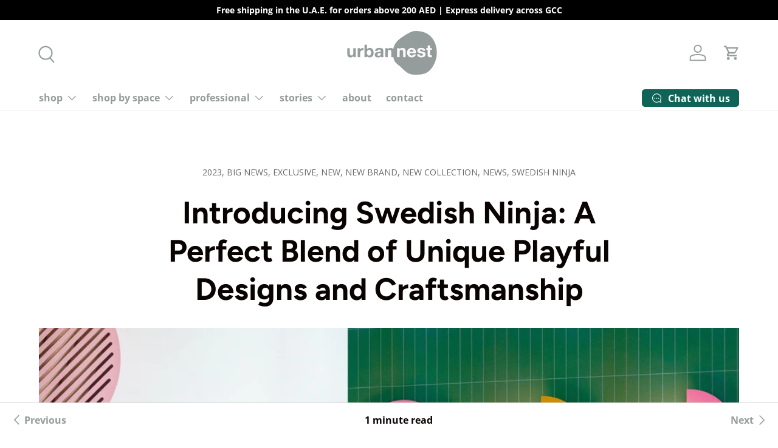

--- FILE ---
content_type: text/html; charset=utf-8
request_url: https://urbannest.ae/blogs/featured-blogpost/introducing-swedish-ninja-a-perfect-blend-of-unique-playful-designs-and-craftsmanship
body_size: 31133
content:
<!doctype html>
<html class="no-js" lang="en" dir="ltr">
<head><meta charset="utf-8">
<meta name="viewport" content="width=device-width,initial-scale=1">
<title>Introducing Swedish Ninja: A Perfect Blend of Unique Playful Designs a &ndash; Urban nest</title><link rel="canonical" href="https://urbannest.ae/blogs/featured-blogpost/introducing-swedish-ninja-a-perfect-blend-of-unique-playful-designs-and-craftsmanship"><link rel="icon" href="//urbannest.ae/cdn/shop/files/UrbanNest_Logo_Website-01.png?crop=center&height=48&v=1706266047&width=48" type="image/png">
  <link rel="apple-touch-icon" href="//urbannest.ae/cdn/shop/files/UrbanNest_Logo_Website-01.png?crop=center&height=180&v=1706266047&width=180"><meta name="description" content=" What better timing than during the Dubai Design Week to launch our new exclusive brand! Urban Nest is excited to introduce our latest design brand, Swedish Ninja, born from a serendipitous encounter at the prestigious Maison &amp;amp; Objet fair in Paris last September. Janaika Elders, Founder &amp;amp; CEO of Urban Nest, dis"><meta property="og:site_name" content="Urban nest">
<meta property="og:url" content="https://urbannest.ae/blogs/featured-blogpost/introducing-swedish-ninja-a-perfect-blend-of-unique-playful-designs-and-craftsmanship">
<meta property="og:title" content="Introducing Swedish Ninja: A Perfect Blend of Unique Playful Designs a">
<meta property="og:type" content="article">
<meta property="og:description" content=" What better timing than during the Dubai Design Week to launch our new exclusive brand! Urban Nest is excited to introduce our latest design brand, Swedish Ninja, born from a serendipitous encounter at the prestigious Maison &amp;amp; Objet fair in Paris last September. Janaika Elders, Founder &amp;amp; CEO of Urban Nest, dis"><meta property="og:image" content="http://urbannest.ae/cdn/shop/articles/introducing-swedish-ninja-a-perfect-blend-of-unique-playful-designs-and-craftsmanship-281769.jpg?crop=center&height=1200&v=1755499870&width=1200">
  <meta property="og:image:secure_url" content="https://urbannest.ae/cdn/shop/articles/introducing-swedish-ninja-a-perfect-blend-of-unique-playful-designs-and-craftsmanship-281769.jpg?crop=center&height=1200&v=1755499870&width=1200">
  <meta property="og:image:width" content="1575">
  <meta property="og:image:height" content="788"><meta name="twitter:card" content="summary_large_image">
<meta name="twitter:title" content="Introducing Swedish Ninja: A Perfect Blend of Unique Playful Designs a">
<meta name="twitter:description" content=" What better timing than during the Dubai Design Week to launch our new exclusive brand! Urban Nest is excited to introduce our latest design brand, Swedish Ninja, born from a serendipitous encounter at the prestigious Maison &amp;amp; Objet fair in Paris last September. Janaika Elders, Founder &amp;amp; CEO of Urban Nest, dis">
<link rel="preload" href="//urbannest.ae/cdn/shop/t/25/assets/main.css?v=171986751195675404661721134299" as="style"><style data-shopify>
@font-face {
  font-family: "Open Sans";
  font-weight: 400;
  font-style: normal;
  font-display: swap;
  src: url("//urbannest.ae/cdn/fonts/open_sans/opensans_n4.c32e4d4eca5273f6d4ee95ddf54b5bbb75fc9b61.woff2") format("woff2"),
       url("//urbannest.ae/cdn/fonts/open_sans/opensans_n4.5f3406f8d94162b37bfa232b486ac93ee892406d.woff") format("woff");
}
@font-face {
  font-family: "Open Sans";
  font-weight: 700;
  font-style: normal;
  font-display: swap;
  src: url("//urbannest.ae/cdn/fonts/open_sans/opensans_n7.a9393be1574ea8606c68f4441806b2711d0d13e4.woff2") format("woff2"),
       url("//urbannest.ae/cdn/fonts/open_sans/opensans_n7.7b8af34a6ebf52beb1a4c1d8c73ad6910ec2e553.woff") format("woff");
}
@font-face {
  font-family: "Open Sans";
  font-weight: 400;
  font-style: italic;
  font-display: swap;
  src: url("//urbannest.ae/cdn/fonts/open_sans/opensans_i4.6f1d45f7a46916cc95c694aab32ecbf7509cbf33.woff2") format("woff2"),
       url("//urbannest.ae/cdn/fonts/open_sans/opensans_i4.4efaa52d5a57aa9a57c1556cc2b7465d18839daa.woff") format("woff");
}
@font-face {
  font-family: "Open Sans";
  font-weight: 700;
  font-style: italic;
  font-display: swap;
  src: url("//urbannest.ae/cdn/fonts/open_sans/opensans_i7.916ced2e2ce15f7fcd95d196601a15e7b89ee9a4.woff2") format("woff2"),
       url("//urbannest.ae/cdn/fonts/open_sans/opensans_i7.99a9cff8c86ea65461de497ade3d515a98f8b32a.woff") format("woff");
}
@font-face {
  font-family: Figtree;
  font-weight: 700;
  font-style: normal;
  font-display: swap;
  src: url("//urbannest.ae/cdn/fonts/figtree/figtree_n7.2fd9bfe01586148e644724096c9d75e8c7a90e55.woff2") format("woff2"),
       url("//urbannest.ae/cdn/fonts/figtree/figtree_n7.ea05de92d862f9594794ab281c4c3a67501ef5fc.woff") format("woff");
}
@font-face {
  font-family: "Open Sans";
  font-weight: 700;
  font-style: normal;
  font-display: swap;
  src: url("//urbannest.ae/cdn/fonts/open_sans/opensans_n7.a9393be1574ea8606c68f4441806b2711d0d13e4.woff2") format("woff2"),
       url("//urbannest.ae/cdn/fonts/open_sans/opensans_n7.7b8af34a6ebf52beb1a4c1d8c73ad6910ec2e553.woff") format("woff");
}
:root {
      --bg-color: 255 255 255 / 1.0;
      --bg-color-og: 255 255 255 / 1.0;
      --heading-color: 9 3 2;
      --text-color: 9 3 2;
      --text-color-og: 9 3 2;
      --scrollbar-color: 9 3 2;
      --link-color: 149 155 155;
      --link-color-og: 149 155 155;
      --star-color: 204 213 206;--swatch-border-color-default: 206 205 204;
        --swatch-border-color-active: 132 129 129;
        --swatch-card-size: 24px;
        --swatch-variant-picker-size: 64px;--color-scheme-1-bg: 242 242 242 / 1.0;
      --color-scheme-1-grad: ;
      --color-scheme-1-heading: 9 3 2;
      --color-scheme-1-text: 9 3 2;
      --color-scheme-1-btn-bg: 9 3 2;
      --color-scheme-1-btn-text: 255 255 255;
      --color-scheme-1-btn-bg-hover: 54 48 47;--color-scheme-2-bg: 152 166 152 / 1.0;
      --color-scheme-2-grad: ;
      --color-scheme-2-heading: 255 255 255;
      --color-scheme-2-text: 255 255 255;
      --color-scheme-2-btn-bg: 255 255 255;
      --color-scheme-2-btn-text: 9 3 2;
      --color-scheme-2-btn-bg-hover: 226 225 225;--color-scheme-3-bg: 204 213 206 / 1.0;
      --color-scheme-3-grad: ;
      --color-scheme-3-heading: 9 3 2;
      --color-scheme-3-text: 9 3 2;
      --color-scheme-3-btn-bg: 9 3 2;
      --color-scheme-3-btn-text: 255 255 255;
      --color-scheme-3-btn-bg-hover: 54 48 47;

      --drawer-bg-color: 255 255 255 / 1.0;
      --drawer-text-color: 9 3 2;

      --panel-bg-color: 242 242 242 / 1.0;
      --panel-heading-color: 9 3 2;
      --panel-text-color: 9 3 2;

      --in-stock-text-color: 15 100 87;
      --low-stock-text-color: 218 104 55;
      --very-low-stock-text-color: 255 0 23;
      --no-stock-text-color: 149 155 155;
      --no-stock-backordered-text-color: 149 155 155;

      --error-bg-color: 250 200 205;
      --error-text-color: 180 12 28;
      --success-bg-color: 204 213 206;
      --success-text-color: 15 100 87;
      --info-bg-color: 149 155 155;
      --info-text-color: 9 3 2;

      --heading-font-family: Figtree, sans-serif;
      --heading-font-style: normal;
      --heading-font-weight: 700;
      --heading-scale-start: 6;

      --navigation-font-family: "Open Sans", sans-serif;
      --navigation-font-style: normal;
      --navigation-font-weight: 700;--heading-text-transform: none;
--subheading-text-transform: none;
      --body-font-family: "Open Sans", sans-serif;
      --body-font-style: normal;
      --body-font-weight: 400;
      --body-font-size: 16;

      --section-gap: 64;
      --heading-gap: calc(8 * var(--space-unit));--grid-column-gap: 20px;--btn-bg-color: 9 3 2;
      --btn-bg-hover-color: 54 48 47;
      --btn-text-color: 255 255 255;
      --btn-bg-color-og: 9 3 2;
      --btn-text-color-og: 255 255 255;
      --btn-alt-bg-color: 255 255 255;
      --btn-alt-bg-alpha: 1.0;
      --btn-alt-text-color: 9 3 2;
      --btn-border-width: 1px;
      --btn-padding-y: 12px;

      
      --btn-border-radius: 5px;
      

      --btn-lg-border-radius: 50%;
      --btn-icon-border-radius: 50%;
      --input-with-btn-inner-radius: var(--btn-border-radius);

      --input-bg-color: 255 255 255 / 1.0;
      --input-text-color: 9 3 2;
      --input-border-width: 1px;
      --input-border-radius: 4px;
      --textarea-border-radius: 4px;
      --input-border-radius: 5px;
      --input-bg-color-diff-3: #f7f7f7;
      --input-bg-color-diff-6: #f0f0f0;

      --modal-border-radius: 4px;
      --modal-overlay-color: 0 0 0;
      --modal-overlay-opacity: 0.4;
      --drawer-border-radius: 4px;
      --overlay-border-radius: 4px;--custom-label-bg-color: 35 2 46;
      --custom-label-text-color: 255 255 255;--sale-label-bg-color: 218 104 55;
      --sale-label-text-color: 255 255 255;--sold-out-label-bg-color: 9 3 2;
      --sold-out-label-text-color: 255 255 255;--new-label-bg-color: 204 213 206;
      --new-label-text-color: 9 3 2;--preorder-label-bg-color: 250 200 205;
      --preorder-label-text-color: 255 255 255;

      --page-width: 1200px;
      --gutter-sm: 20px;
      --gutter-md: 32px;
      --gutter-lg: 64px;

      --payment-terms-bg-color: #ffffff;

      --coll-card-bg-color: #f7f7f7;
      --coll-card-border-color: rgba(0,0,0,0);

      --reading-width: 48em;
    }

    @media (max-width: 769px) {
      :root {
        --reading-width: 36em;
      }
    }
  </style><link rel="stylesheet" href="//urbannest.ae/cdn/shop/t/25/assets/main.css?v=171986751195675404661721134299">
  <script src="//urbannest.ae/cdn/shop/t/25/assets/main.js?v=2050684634816504901721134299" defer="defer"></script><link rel="preload" href="//urbannest.ae/cdn/fonts/open_sans/opensans_n4.c32e4d4eca5273f6d4ee95ddf54b5bbb75fc9b61.woff2" as="font" type="font/woff2" crossorigin fetchpriority="high"><link rel="preload" href="//urbannest.ae/cdn/fonts/figtree/figtree_n7.2fd9bfe01586148e644724096c9d75e8c7a90e55.woff2" as="font" type="font/woff2" crossorigin fetchpriority="high"><script>window.performance && window.performance.mark && window.performance.mark('shopify.content_for_header.start');</script><meta name="google-site-verification" content="nOXiekpoJz5Z4IIefEii02SzeNCrRWlZ4qWVkmhhbIc">
<meta name="facebook-domain-verification" content="duenvds8lnt6doy95raift4vz7opk5">
<meta id="shopify-digital-wallet" name="shopify-digital-wallet" content="/17722229/digital_wallets/dialog">
<link rel="alternate" type="application/atom+xml" title="Feed" href="/blogs/featured-blogpost.atom" />
<script async="async" src="/checkouts/internal/preloads.js?locale=en-AE"></script>
<script id="shopify-features" type="application/json">{"accessToken":"5a0072c16e1c193acecb0b992ebabe2e","betas":["rich-media-storefront-analytics"],"domain":"urbannest.ae","predictiveSearch":true,"shopId":17722229,"locale":"en"}</script>
<script>var Shopify = Shopify || {};
Shopify.shop = "urban-nest-concepts.myshopify.com";
Shopify.locale = "en";
Shopify.currency = {"active":"AED","rate":"1.0"};
Shopify.country = "AE";
Shopify.theme = {"name":"Updated copy of Enterprise","id":126467670079,"schema_name":"Enterprise","schema_version":"1.5.2","theme_store_id":1657,"role":"main"};
Shopify.theme.handle = "null";
Shopify.theme.style = {"id":null,"handle":null};
Shopify.cdnHost = "urbannest.ae/cdn";
Shopify.routes = Shopify.routes || {};
Shopify.routes.root = "/";</script>
<script type="module">!function(o){(o.Shopify=o.Shopify||{}).modules=!0}(window);</script>
<script>!function(o){function n(){var o=[];function n(){o.push(Array.prototype.slice.apply(arguments))}return n.q=o,n}var t=o.Shopify=o.Shopify||{};t.loadFeatures=n(),t.autoloadFeatures=n()}(window);</script>
<script id="shop-js-analytics" type="application/json">{"pageType":"article"}</script>
<script defer="defer" async type="module" src="//urbannest.ae/cdn/shopifycloud/shop-js/modules/v2/client.init-shop-cart-sync_BdyHc3Nr.en.esm.js"></script>
<script defer="defer" async type="module" src="//urbannest.ae/cdn/shopifycloud/shop-js/modules/v2/chunk.common_Daul8nwZ.esm.js"></script>
<script type="module">
  await import("//urbannest.ae/cdn/shopifycloud/shop-js/modules/v2/client.init-shop-cart-sync_BdyHc3Nr.en.esm.js");
await import("//urbannest.ae/cdn/shopifycloud/shop-js/modules/v2/chunk.common_Daul8nwZ.esm.js");

  window.Shopify.SignInWithShop?.initShopCartSync?.({"fedCMEnabled":true,"windoidEnabled":true});

</script>
<script>(function() {
  var isLoaded = false;
  function asyncLoad() {
    if (isLoaded) return;
    isLoaded = true;
    var urls = ["https:\/\/cdn.nfcube.com\/instafeed-319f29044a9bd60b7093cd8cc40035a0.js?shop=urban-nest-concepts.myshopify.com"];
    for (var i = 0; i < urls.length; i++) {
      var s = document.createElement('script');
      s.type = 'text/javascript';
      s.async = true;
      s.src = urls[i];
      var x = document.getElementsByTagName('script')[0];
      x.parentNode.insertBefore(s, x);
    }
  };
  if(window.attachEvent) {
    window.attachEvent('onload', asyncLoad);
  } else {
    window.addEventListener('load', asyncLoad, false);
  }
})();</script>
<script id="__st">var __st={"a":17722229,"offset":14400,"reqid":"e244309e-5766-48d6-904e-93a04fb0365a-1769002762","pageurl":"urbannest.ae\/blogs\/featured-blogpost\/introducing-swedish-ninja-a-perfect-blend-of-unique-playful-designs-and-craftsmanship","s":"articles-558076231743","u":"e00a1665eee8","p":"article","rtyp":"article","rid":558076231743};</script>
<script>window.ShopifyPaypalV4VisibilityTracking = true;</script>
<script id="captcha-bootstrap">!function(){'use strict';const t='contact',e='account',n='new_comment',o=[[t,t],['blogs',n],['comments',n],[t,'customer']],c=[[e,'customer_login'],[e,'guest_login'],[e,'recover_customer_password'],[e,'create_customer']],r=t=>t.map((([t,e])=>`form[action*='/${t}']:not([data-nocaptcha='true']) input[name='form_type'][value='${e}']`)).join(','),a=t=>()=>t?[...document.querySelectorAll(t)].map((t=>t.form)):[];function s(){const t=[...o],e=r(t);return a(e)}const i='password',u='form_key',d=['recaptcha-v3-token','g-recaptcha-response','h-captcha-response',i],f=()=>{try{return window.sessionStorage}catch{return}},m='__shopify_v',_=t=>t.elements[u];function p(t,e,n=!1){try{const o=window.sessionStorage,c=JSON.parse(o.getItem(e)),{data:r}=function(t){const{data:e,action:n}=t;return t[m]||n?{data:e,action:n}:{data:t,action:n}}(c);for(const[e,n]of Object.entries(r))t.elements[e]&&(t.elements[e].value=n);n&&o.removeItem(e)}catch(o){console.error('form repopulation failed',{error:o})}}const l='form_type',E='cptcha';function T(t){t.dataset[E]=!0}const w=window,h=w.document,L='Shopify',v='ce_forms',y='captcha';let A=!1;((t,e)=>{const n=(g='f06e6c50-85a8-45c8-87d0-21a2b65856fe',I='https://cdn.shopify.com/shopifycloud/storefront-forms-hcaptcha/ce_storefront_forms_captcha_hcaptcha.v1.5.2.iife.js',D={infoText:'Protected by hCaptcha',privacyText:'Privacy',termsText:'Terms'},(t,e,n)=>{const o=w[L][v],c=o.bindForm;if(c)return c(t,g,e,D).then(n);var r;o.q.push([[t,g,e,D],n]),r=I,A||(h.body.append(Object.assign(h.createElement('script'),{id:'captcha-provider',async:!0,src:r})),A=!0)});var g,I,D;w[L]=w[L]||{},w[L][v]=w[L][v]||{},w[L][v].q=[],w[L][y]=w[L][y]||{},w[L][y].protect=function(t,e){n(t,void 0,e),T(t)},Object.freeze(w[L][y]),function(t,e,n,w,h,L){const[v,y,A,g]=function(t,e,n){const i=e?o:[],u=t?c:[],d=[...i,...u],f=r(d),m=r(i),_=r(d.filter((([t,e])=>n.includes(e))));return[a(f),a(m),a(_),s()]}(w,h,L),I=t=>{const e=t.target;return e instanceof HTMLFormElement?e:e&&e.form},D=t=>v().includes(t);t.addEventListener('submit',(t=>{const e=I(t);if(!e)return;const n=D(e)&&!e.dataset.hcaptchaBound&&!e.dataset.recaptchaBound,o=_(e),c=g().includes(e)&&(!o||!o.value);(n||c)&&t.preventDefault(),c&&!n&&(function(t){try{if(!f())return;!function(t){const e=f();if(!e)return;const n=_(t);if(!n)return;const o=n.value;o&&e.removeItem(o)}(t);const e=Array.from(Array(32),(()=>Math.random().toString(36)[2])).join('');!function(t,e){_(t)||t.append(Object.assign(document.createElement('input'),{type:'hidden',name:u})),t.elements[u].value=e}(t,e),function(t,e){const n=f();if(!n)return;const o=[...t.querySelectorAll(`input[type='${i}']`)].map((({name:t})=>t)),c=[...d,...o],r={};for(const[a,s]of new FormData(t).entries())c.includes(a)||(r[a]=s);n.setItem(e,JSON.stringify({[m]:1,action:t.action,data:r}))}(t,e)}catch(e){console.error('failed to persist form',e)}}(e),e.submit())}));const S=(t,e)=>{t&&!t.dataset[E]&&(n(t,e.some((e=>e===t))),T(t))};for(const o of['focusin','change'])t.addEventListener(o,(t=>{const e=I(t);D(e)&&S(e,y())}));const B=e.get('form_key'),M=e.get(l),P=B&&M;t.addEventListener('DOMContentLoaded',(()=>{const t=y();if(P)for(const e of t)e.elements[l].value===M&&p(e,B);[...new Set([...A(),...v().filter((t=>'true'===t.dataset.shopifyCaptcha))])].forEach((e=>S(e,t)))}))}(h,new URLSearchParams(w.location.search),n,t,e,['guest_login'])})(!0,!0)}();</script>
<script integrity="sha256-4kQ18oKyAcykRKYeNunJcIwy7WH5gtpwJnB7kiuLZ1E=" data-source-attribution="shopify.loadfeatures" defer="defer" src="//urbannest.ae/cdn/shopifycloud/storefront/assets/storefront/load_feature-a0a9edcb.js" crossorigin="anonymous"></script>
<script data-source-attribution="shopify.dynamic_checkout.dynamic.init">var Shopify=Shopify||{};Shopify.PaymentButton=Shopify.PaymentButton||{isStorefrontPortableWallets:!0,init:function(){window.Shopify.PaymentButton.init=function(){};var t=document.createElement("script");t.src="https://urbannest.ae/cdn/shopifycloud/portable-wallets/latest/portable-wallets.en.js",t.type="module",document.head.appendChild(t)}};
</script>
<script data-source-attribution="shopify.dynamic_checkout.buyer_consent">
  function portableWalletsHideBuyerConsent(e){var t=document.getElementById("shopify-buyer-consent"),n=document.getElementById("shopify-subscription-policy-button");t&&n&&(t.classList.add("hidden"),t.setAttribute("aria-hidden","true"),n.removeEventListener("click",e))}function portableWalletsShowBuyerConsent(e){var t=document.getElementById("shopify-buyer-consent"),n=document.getElementById("shopify-subscription-policy-button");t&&n&&(t.classList.remove("hidden"),t.removeAttribute("aria-hidden"),n.addEventListener("click",e))}window.Shopify?.PaymentButton&&(window.Shopify.PaymentButton.hideBuyerConsent=portableWalletsHideBuyerConsent,window.Shopify.PaymentButton.showBuyerConsent=portableWalletsShowBuyerConsent);
</script>
<script data-source-attribution="shopify.dynamic_checkout.cart.bootstrap">document.addEventListener("DOMContentLoaded",(function(){function t(){return document.querySelector("shopify-accelerated-checkout-cart, shopify-accelerated-checkout")}if(t())Shopify.PaymentButton.init();else{new MutationObserver((function(e,n){t()&&(Shopify.PaymentButton.init(),n.disconnect())})).observe(document.body,{childList:!0,subtree:!0})}}));
</script>
<link id="shopify-accelerated-checkout-styles" rel="stylesheet" media="screen" href="https://urbannest.ae/cdn/shopifycloud/portable-wallets/latest/accelerated-checkout-backwards-compat.css" crossorigin="anonymous">
<style id="shopify-accelerated-checkout-cart">
        #shopify-buyer-consent {
  margin-top: 1em;
  display: inline-block;
  width: 100%;
}

#shopify-buyer-consent.hidden {
  display: none;
}

#shopify-subscription-policy-button {
  background: none;
  border: none;
  padding: 0;
  text-decoration: underline;
  font-size: inherit;
  cursor: pointer;
}

#shopify-subscription-policy-button::before {
  box-shadow: none;
}

      </style>
<script id="sections-script" data-sections="header,footer" defer="defer" src="//urbannest.ae/cdn/shop/t/25/compiled_assets/scripts.js?v=6622"></script>
<script>window.performance && window.performance.mark && window.performance.mark('shopify.content_for_header.end');</script><script src="//urbannest.ae/cdn/shop/t/25/assets/blur-messages.js?v=98620774460636405321721134299" defer="defer"></script>

  <script>document.documentElement.className = document.documentElement.className.replace('no-js', 'js');</script><!-- CC Custom Head Start --><!-- CC Custom Head End --><!-- BEGIN app block: shopify://apps/klaviyo-email-marketing-sms/blocks/klaviyo-onsite-embed/2632fe16-c075-4321-a88b-50b567f42507 -->












  <script async src="https://static.klaviyo.com/onsite/js/Tv4KVy/klaviyo.js?company_id=Tv4KVy"></script>
  <script>!function(){if(!window.klaviyo){window._klOnsite=window._klOnsite||[];try{window.klaviyo=new Proxy({},{get:function(n,i){return"push"===i?function(){var n;(n=window._klOnsite).push.apply(n,arguments)}:function(){for(var n=arguments.length,o=new Array(n),w=0;w<n;w++)o[w]=arguments[w];var t="function"==typeof o[o.length-1]?o.pop():void 0,e=new Promise((function(n){window._klOnsite.push([i].concat(o,[function(i){t&&t(i),n(i)}]))}));return e}}})}catch(n){window.klaviyo=window.klaviyo||[],window.klaviyo.push=function(){var n;(n=window._klOnsite).push.apply(n,arguments)}}}}();</script>

  




  <script>
    window.klaviyoReviewsProductDesignMode = false
  </script>







<!-- END app block --><!-- BEGIN app block: shopify://apps/xo-insert-code/blocks/insert-code-header/72017b12-3679-442e-b23c-5c62460717f5 --><!-- XO-InsertCode Header -->


<!-- Google Tag Manager -->
<script>(function(w,d,s,l,i){w[l]=w[l]||[];w[l].push({'gtm.start':
new Date().getTime(),event:'gtm.js'});var f=d.getElementsByTagName(s)[0],
j=d.createElement(s),dl=l!='dataLayer'?'&l='+l:'';j.async=true;j.src=
'https://www.googletagmanager.com/gtm.js?id='+i+dl;f.parentNode.insertBefore(j,f);
})(window,document,'script','dataLayer','GTM-WPM8NLD4');</script>
<!-- End Google Tag Manager -->
  
<!-- End: XO-InsertCode Header -->


<!-- END app block --><link href="https://monorail-edge.shopifysvc.com" rel="dns-prefetch">
<script>(function(){if ("sendBeacon" in navigator && "performance" in window) {try {var session_token_from_headers = performance.getEntriesByType('navigation')[0].serverTiming.find(x => x.name == '_s').description;} catch {var session_token_from_headers = undefined;}var session_cookie_matches = document.cookie.match(/_shopify_s=([^;]*)/);var session_token_from_cookie = session_cookie_matches && session_cookie_matches.length === 2 ? session_cookie_matches[1] : "";var session_token = session_token_from_headers || session_token_from_cookie || "";function handle_abandonment_event(e) {var entries = performance.getEntries().filter(function(entry) {return /monorail-edge.shopifysvc.com/.test(entry.name);});if (!window.abandonment_tracked && entries.length === 0) {window.abandonment_tracked = true;var currentMs = Date.now();var navigation_start = performance.timing.navigationStart;var payload = {shop_id: 17722229,url: window.location.href,navigation_start,duration: currentMs - navigation_start,session_token,page_type: "article"};window.navigator.sendBeacon("https://monorail-edge.shopifysvc.com/v1/produce", JSON.stringify({schema_id: "online_store_buyer_site_abandonment/1.1",payload: payload,metadata: {event_created_at_ms: currentMs,event_sent_at_ms: currentMs}}));}}window.addEventListener('pagehide', handle_abandonment_event);}}());</script>
<script id="web-pixels-manager-setup">(function e(e,d,r,n,o){if(void 0===o&&(o={}),!Boolean(null===(a=null===(i=window.Shopify)||void 0===i?void 0:i.analytics)||void 0===a?void 0:a.replayQueue)){var i,a;window.Shopify=window.Shopify||{};var t=window.Shopify;t.analytics=t.analytics||{};var s=t.analytics;s.replayQueue=[],s.publish=function(e,d,r){return s.replayQueue.push([e,d,r]),!0};try{self.performance.mark("wpm:start")}catch(e){}var l=function(){var e={modern:/Edge?\/(1{2}[4-9]|1[2-9]\d|[2-9]\d{2}|\d{4,})\.\d+(\.\d+|)|Firefox\/(1{2}[4-9]|1[2-9]\d|[2-9]\d{2}|\d{4,})\.\d+(\.\d+|)|Chrom(ium|e)\/(9{2}|\d{3,})\.\d+(\.\d+|)|(Maci|X1{2}).+ Version\/(15\.\d+|(1[6-9]|[2-9]\d|\d{3,})\.\d+)([,.]\d+|)( \(\w+\)|)( Mobile\/\w+|) Safari\/|Chrome.+OPR\/(9{2}|\d{3,})\.\d+\.\d+|(CPU[ +]OS|iPhone[ +]OS|CPU[ +]iPhone|CPU IPhone OS|CPU iPad OS)[ +]+(15[._]\d+|(1[6-9]|[2-9]\d|\d{3,})[._]\d+)([._]\d+|)|Android:?[ /-](13[3-9]|1[4-9]\d|[2-9]\d{2}|\d{4,})(\.\d+|)(\.\d+|)|Android.+Firefox\/(13[5-9]|1[4-9]\d|[2-9]\d{2}|\d{4,})\.\d+(\.\d+|)|Android.+Chrom(ium|e)\/(13[3-9]|1[4-9]\d|[2-9]\d{2}|\d{4,})\.\d+(\.\d+|)|SamsungBrowser\/([2-9]\d|\d{3,})\.\d+/,legacy:/Edge?\/(1[6-9]|[2-9]\d|\d{3,})\.\d+(\.\d+|)|Firefox\/(5[4-9]|[6-9]\d|\d{3,})\.\d+(\.\d+|)|Chrom(ium|e)\/(5[1-9]|[6-9]\d|\d{3,})\.\d+(\.\d+|)([\d.]+$|.*Safari\/(?![\d.]+ Edge\/[\d.]+$))|(Maci|X1{2}).+ Version\/(10\.\d+|(1[1-9]|[2-9]\d|\d{3,})\.\d+)([,.]\d+|)( \(\w+\)|)( Mobile\/\w+|) Safari\/|Chrome.+OPR\/(3[89]|[4-9]\d|\d{3,})\.\d+\.\d+|(CPU[ +]OS|iPhone[ +]OS|CPU[ +]iPhone|CPU IPhone OS|CPU iPad OS)[ +]+(10[._]\d+|(1[1-9]|[2-9]\d|\d{3,})[._]\d+)([._]\d+|)|Android:?[ /-](13[3-9]|1[4-9]\d|[2-9]\d{2}|\d{4,})(\.\d+|)(\.\d+|)|Mobile Safari.+OPR\/([89]\d|\d{3,})\.\d+\.\d+|Android.+Firefox\/(13[5-9]|1[4-9]\d|[2-9]\d{2}|\d{4,})\.\d+(\.\d+|)|Android.+Chrom(ium|e)\/(13[3-9]|1[4-9]\d|[2-9]\d{2}|\d{4,})\.\d+(\.\d+|)|Android.+(UC? ?Browser|UCWEB|U3)[ /]?(15\.([5-9]|\d{2,})|(1[6-9]|[2-9]\d|\d{3,})\.\d+)\.\d+|SamsungBrowser\/(5\.\d+|([6-9]|\d{2,})\.\d+)|Android.+MQ{2}Browser\/(14(\.(9|\d{2,})|)|(1[5-9]|[2-9]\d|\d{3,})(\.\d+|))(\.\d+|)|K[Aa][Ii]OS\/(3\.\d+|([4-9]|\d{2,})\.\d+)(\.\d+|)/},d=e.modern,r=e.legacy,n=navigator.userAgent;return n.match(d)?"modern":n.match(r)?"legacy":"unknown"}(),u="modern"===l?"modern":"legacy",c=(null!=n?n:{modern:"",legacy:""})[u],f=function(e){return[e.baseUrl,"/wpm","/b",e.hashVersion,"modern"===e.buildTarget?"m":"l",".js"].join("")}({baseUrl:d,hashVersion:r,buildTarget:u}),m=function(e){var d=e.version,r=e.bundleTarget,n=e.surface,o=e.pageUrl,i=e.monorailEndpoint;return{emit:function(e){var a=e.status,t=e.errorMsg,s=(new Date).getTime(),l=JSON.stringify({metadata:{event_sent_at_ms:s},events:[{schema_id:"web_pixels_manager_load/3.1",payload:{version:d,bundle_target:r,page_url:o,status:a,surface:n,error_msg:t},metadata:{event_created_at_ms:s}}]});if(!i)return console&&console.warn&&console.warn("[Web Pixels Manager] No Monorail endpoint provided, skipping logging."),!1;try{return self.navigator.sendBeacon.bind(self.navigator)(i,l)}catch(e){}var u=new XMLHttpRequest;try{return u.open("POST",i,!0),u.setRequestHeader("Content-Type","text/plain"),u.send(l),!0}catch(e){return console&&console.warn&&console.warn("[Web Pixels Manager] Got an unhandled error while logging to Monorail."),!1}}}}({version:r,bundleTarget:l,surface:e.surface,pageUrl:self.location.href,monorailEndpoint:e.monorailEndpoint});try{o.browserTarget=l,function(e){var d=e.src,r=e.async,n=void 0===r||r,o=e.onload,i=e.onerror,a=e.sri,t=e.scriptDataAttributes,s=void 0===t?{}:t,l=document.createElement("script"),u=document.querySelector("head"),c=document.querySelector("body");if(l.async=n,l.src=d,a&&(l.integrity=a,l.crossOrigin="anonymous"),s)for(var f in s)if(Object.prototype.hasOwnProperty.call(s,f))try{l.dataset[f]=s[f]}catch(e){}if(o&&l.addEventListener("load",o),i&&l.addEventListener("error",i),u)u.appendChild(l);else{if(!c)throw new Error("Did not find a head or body element to append the script");c.appendChild(l)}}({src:f,async:!0,onload:function(){if(!function(){var e,d;return Boolean(null===(d=null===(e=window.Shopify)||void 0===e?void 0:e.analytics)||void 0===d?void 0:d.initialized)}()){var d=window.webPixelsManager.init(e)||void 0;if(d){var r=window.Shopify.analytics;r.replayQueue.forEach((function(e){var r=e[0],n=e[1],o=e[2];d.publishCustomEvent(r,n,o)})),r.replayQueue=[],r.publish=d.publishCustomEvent,r.visitor=d.visitor,r.initialized=!0}}},onerror:function(){return m.emit({status:"failed",errorMsg:"".concat(f," has failed to load")})},sri:function(e){var d=/^sha384-[A-Za-z0-9+/=]+$/;return"string"==typeof e&&d.test(e)}(c)?c:"",scriptDataAttributes:o}),m.emit({status:"loading"})}catch(e){m.emit({status:"failed",errorMsg:(null==e?void 0:e.message)||"Unknown error"})}}})({shopId: 17722229,storefrontBaseUrl: "https://urbannest.ae",extensionsBaseUrl: "https://extensions.shopifycdn.com/cdn/shopifycloud/web-pixels-manager",monorailEndpoint: "https://monorail-edge.shopifysvc.com/unstable/produce_batch",surface: "storefront-renderer",enabledBetaFlags: ["2dca8a86"],webPixelsConfigList: [{"id":"1100185663","configuration":"{\"accountID\":\"Tv4KVy\",\"webPixelConfig\":\"eyJlbmFibGVBZGRlZFRvQ2FydEV2ZW50cyI6IHRydWV9\"}","eventPayloadVersion":"v1","runtimeContext":"STRICT","scriptVersion":"524f6c1ee37bacdca7657a665bdca589","type":"APP","apiClientId":123074,"privacyPurposes":["ANALYTICS","MARKETING"],"dataSharingAdjustments":{"protectedCustomerApprovalScopes":["read_customer_address","read_customer_email","read_customer_name","read_customer_personal_data","read_customer_phone"]}},{"id":"356450367","configuration":"{\"shopId\":\"21456\"}","eventPayloadVersion":"v1","runtimeContext":"STRICT","scriptVersion":"e46595b10fdc5e1674d5c89a8c843bb3","type":"APP","apiClientId":5443297,"privacyPurposes":["ANALYTICS","MARKETING","SALE_OF_DATA"],"dataSharingAdjustments":{"protectedCustomerApprovalScopes":["read_customer_address","read_customer_email","read_customer_name","read_customer_personal_data","read_customer_phone"]}},{"id":"354189375","configuration":"{\"config\":\"{\\\"google_tag_ids\\\":[\\\"G-XX8D7EK3Q2\\\",\\\"GT-M3V5754\\\",\\\"GT-MRQKS7L\\\",\\\"GTM-WPM8NLD4\\\"],\\\"target_country\\\":\\\"AE\\\",\\\"gtag_events\\\":[{\\\"type\\\":\\\"begin_checkout\\\",\\\"action_label\\\":\\\"G-XX8D7EK3Q2\\\"},{\\\"type\\\":\\\"search\\\",\\\"action_label\\\":\\\"G-XX8D7EK3Q2\\\"},{\\\"type\\\":\\\"view_item\\\",\\\"action_label\\\":[\\\"G-XX8D7EK3Q2\\\",\\\"MC-MYJ6R2TJ64\\\"]},{\\\"type\\\":\\\"purchase\\\",\\\"action_label\\\":[\\\"G-XX8D7EK3Q2\\\",\\\"MC-MYJ6R2TJ64\\\"]},{\\\"type\\\":\\\"page_view\\\",\\\"action_label\\\":[\\\"G-XX8D7EK3Q2\\\",\\\"MC-MYJ6R2TJ64\\\"]},{\\\"type\\\":\\\"add_payment_info\\\",\\\"action_label\\\":\\\"G-XX8D7EK3Q2\\\"},{\\\"type\\\":\\\"add_to_cart\\\",\\\"action_label\\\":\\\"G-XX8D7EK3Q2\\\"}],\\\"enable_monitoring_mode\\\":false}\"}","eventPayloadVersion":"v1","runtimeContext":"OPEN","scriptVersion":"b2a88bafab3e21179ed38636efcd8a93","type":"APP","apiClientId":1780363,"privacyPurposes":[],"dataSharingAdjustments":{"protectedCustomerApprovalScopes":["read_customer_address","read_customer_email","read_customer_name","read_customer_personal_data","read_customer_phone"]}},{"id":"138772543","configuration":"{\"pixel_id\":\"335758136046213\",\"pixel_type\":\"facebook_pixel\",\"metaapp_system_user_token\":\"-\"}","eventPayloadVersion":"v1","runtimeContext":"OPEN","scriptVersion":"ca16bc87fe92b6042fbaa3acc2fbdaa6","type":"APP","apiClientId":2329312,"privacyPurposes":["ANALYTICS","MARKETING","SALE_OF_DATA"],"dataSharingAdjustments":{"protectedCustomerApprovalScopes":["read_customer_address","read_customer_email","read_customer_name","read_customer_personal_data","read_customer_phone"]}},{"id":"48660543","eventPayloadVersion":"v1","runtimeContext":"LAX","scriptVersion":"1","type":"CUSTOM","privacyPurposes":["MARKETING"],"name":"Meta pixel (migrated)"},{"id":"115081279","eventPayloadVersion":"1","runtimeContext":"LAX","scriptVersion":"1","type":"CUSTOM","privacyPurposes":["ANALYTICS","MARKETING","SALE_OF_DATA"],"name":"GA4 Integration"},{"id":"shopify-app-pixel","configuration":"{}","eventPayloadVersion":"v1","runtimeContext":"STRICT","scriptVersion":"0450","apiClientId":"shopify-pixel","type":"APP","privacyPurposes":["ANALYTICS","MARKETING"]},{"id":"shopify-custom-pixel","eventPayloadVersion":"v1","runtimeContext":"LAX","scriptVersion":"0450","apiClientId":"shopify-pixel","type":"CUSTOM","privacyPurposes":["ANALYTICS","MARKETING"]}],isMerchantRequest: false,initData: {"shop":{"name":"Urban nest","paymentSettings":{"currencyCode":"AED"},"myshopifyDomain":"urban-nest-concepts.myshopify.com","countryCode":"AE","storefrontUrl":"https:\/\/urbannest.ae"},"customer":null,"cart":null,"checkout":null,"productVariants":[],"purchasingCompany":null},},"https://urbannest.ae/cdn","fcfee988w5aeb613cpc8e4bc33m6693e112",{"modern":"","legacy":""},{"shopId":"17722229","storefrontBaseUrl":"https:\/\/urbannest.ae","extensionBaseUrl":"https:\/\/extensions.shopifycdn.com\/cdn\/shopifycloud\/web-pixels-manager","surface":"storefront-renderer","enabledBetaFlags":"[\"2dca8a86\"]","isMerchantRequest":"false","hashVersion":"fcfee988w5aeb613cpc8e4bc33m6693e112","publish":"custom","events":"[[\"page_viewed\",{}]]"});</script><script>
  window.ShopifyAnalytics = window.ShopifyAnalytics || {};
  window.ShopifyAnalytics.meta = window.ShopifyAnalytics.meta || {};
  window.ShopifyAnalytics.meta.currency = 'AED';
  var meta = {"page":{"pageType":"article","resourceType":"article","resourceId":558076231743,"requestId":"e244309e-5766-48d6-904e-93a04fb0365a-1769002762"}};
  for (var attr in meta) {
    window.ShopifyAnalytics.meta[attr] = meta[attr];
  }
</script>
<script class="analytics">
  (function () {
    var customDocumentWrite = function(content) {
      var jquery = null;

      if (window.jQuery) {
        jquery = window.jQuery;
      } else if (window.Checkout && window.Checkout.$) {
        jquery = window.Checkout.$;
      }

      if (jquery) {
        jquery('body').append(content);
      }
    };

    var hasLoggedConversion = function(token) {
      if (token) {
        return document.cookie.indexOf('loggedConversion=' + token) !== -1;
      }
      return false;
    }

    var setCookieIfConversion = function(token) {
      if (token) {
        var twoMonthsFromNow = new Date(Date.now());
        twoMonthsFromNow.setMonth(twoMonthsFromNow.getMonth() + 2);

        document.cookie = 'loggedConversion=' + token + '; expires=' + twoMonthsFromNow;
      }
    }

    var trekkie = window.ShopifyAnalytics.lib = window.trekkie = window.trekkie || [];
    if (trekkie.integrations) {
      return;
    }
    trekkie.methods = [
      'identify',
      'page',
      'ready',
      'track',
      'trackForm',
      'trackLink'
    ];
    trekkie.factory = function(method) {
      return function() {
        var args = Array.prototype.slice.call(arguments);
        args.unshift(method);
        trekkie.push(args);
        return trekkie;
      };
    };
    for (var i = 0; i < trekkie.methods.length; i++) {
      var key = trekkie.methods[i];
      trekkie[key] = trekkie.factory(key);
    }
    trekkie.load = function(config) {
      trekkie.config = config || {};
      trekkie.config.initialDocumentCookie = document.cookie;
      var first = document.getElementsByTagName('script')[0];
      var script = document.createElement('script');
      script.type = 'text/javascript';
      script.onerror = function(e) {
        var scriptFallback = document.createElement('script');
        scriptFallback.type = 'text/javascript';
        scriptFallback.onerror = function(error) {
                var Monorail = {
      produce: function produce(monorailDomain, schemaId, payload) {
        var currentMs = new Date().getTime();
        var event = {
          schema_id: schemaId,
          payload: payload,
          metadata: {
            event_created_at_ms: currentMs,
            event_sent_at_ms: currentMs
          }
        };
        return Monorail.sendRequest("https://" + monorailDomain + "/v1/produce", JSON.stringify(event));
      },
      sendRequest: function sendRequest(endpointUrl, payload) {
        // Try the sendBeacon API
        if (window && window.navigator && typeof window.navigator.sendBeacon === 'function' && typeof window.Blob === 'function' && !Monorail.isIos12()) {
          var blobData = new window.Blob([payload], {
            type: 'text/plain'
          });

          if (window.navigator.sendBeacon(endpointUrl, blobData)) {
            return true;
          } // sendBeacon was not successful

        } // XHR beacon

        var xhr = new XMLHttpRequest();

        try {
          xhr.open('POST', endpointUrl);
          xhr.setRequestHeader('Content-Type', 'text/plain');
          xhr.send(payload);
        } catch (e) {
          console.log(e);
        }

        return false;
      },
      isIos12: function isIos12() {
        return window.navigator.userAgent.lastIndexOf('iPhone; CPU iPhone OS 12_') !== -1 || window.navigator.userAgent.lastIndexOf('iPad; CPU OS 12_') !== -1;
      }
    };
    Monorail.produce('monorail-edge.shopifysvc.com',
      'trekkie_storefront_load_errors/1.1',
      {shop_id: 17722229,
      theme_id: 126467670079,
      app_name: "storefront",
      context_url: window.location.href,
      source_url: "//urbannest.ae/cdn/s/trekkie.storefront.cd680fe47e6c39ca5d5df5f0a32d569bc48c0f27.min.js"});

        };
        scriptFallback.async = true;
        scriptFallback.src = '//urbannest.ae/cdn/s/trekkie.storefront.cd680fe47e6c39ca5d5df5f0a32d569bc48c0f27.min.js';
        first.parentNode.insertBefore(scriptFallback, first);
      };
      script.async = true;
      script.src = '//urbannest.ae/cdn/s/trekkie.storefront.cd680fe47e6c39ca5d5df5f0a32d569bc48c0f27.min.js';
      first.parentNode.insertBefore(script, first);
    };
    trekkie.load(
      {"Trekkie":{"appName":"storefront","development":false,"defaultAttributes":{"shopId":17722229,"isMerchantRequest":null,"themeId":126467670079,"themeCityHash":"9344246590241950967","contentLanguage":"en","currency":"AED","eventMetadataId":"f3eab844-30a1-4b1b-9139-bd252e3eedba"},"isServerSideCookieWritingEnabled":true,"monorailRegion":"shop_domain","enabledBetaFlags":["65f19447"]},"Session Attribution":{},"S2S":{"facebookCapiEnabled":true,"source":"trekkie-storefront-renderer","apiClientId":580111}}
    );

    var loaded = false;
    trekkie.ready(function() {
      if (loaded) return;
      loaded = true;

      window.ShopifyAnalytics.lib = window.trekkie;

      var originalDocumentWrite = document.write;
      document.write = customDocumentWrite;
      try { window.ShopifyAnalytics.merchantGoogleAnalytics.call(this); } catch(error) {};
      document.write = originalDocumentWrite;

      window.ShopifyAnalytics.lib.page(null,{"pageType":"article","resourceType":"article","resourceId":558076231743,"requestId":"e244309e-5766-48d6-904e-93a04fb0365a-1769002762","shopifyEmitted":true});

      var match = window.location.pathname.match(/checkouts\/(.+)\/(thank_you|post_purchase)/)
      var token = match? match[1]: undefined;
      if (!hasLoggedConversion(token)) {
        setCookieIfConversion(token);
        
      }
    });


        var eventsListenerScript = document.createElement('script');
        eventsListenerScript.async = true;
        eventsListenerScript.src = "//urbannest.ae/cdn/shopifycloud/storefront/assets/shop_events_listener-3da45d37.js";
        document.getElementsByTagName('head')[0].appendChild(eventsListenerScript);

})();</script>
<script
  defer
  src="https://urbannest.ae/cdn/shopifycloud/perf-kit/shopify-perf-kit-3.0.4.min.js"
  data-application="storefront-renderer"
  data-shop-id="17722229"
  data-render-region="gcp-us-central1"
  data-page-type="article"
  data-theme-instance-id="126467670079"
  data-theme-name="Enterprise"
  data-theme-version="1.5.2"
  data-monorail-region="shop_domain"
  data-resource-timing-sampling-rate="10"
  data-shs="true"
  data-shs-beacon="true"
  data-shs-export-with-fetch="true"
  data-shs-logs-sample-rate="1"
  data-shs-beacon-endpoint="https://urbannest.ae/api/collect"
></script>
</head>

<body>
  <a class="skip-link btn btn--primary visually-hidden" href="#main-content" data-ce-role="skip">Skip to content</a><!-- BEGIN sections: header-group -->
<div id="shopify-section-sections--15511673208895__announcement" class="shopify-section shopify-section-group-header-group cc-announcement">
<link href="//urbannest.ae/cdn/shop/t/25/assets/announcement.css?v=64767389152932430921721134299" rel="stylesheet" type="text/css" media="all" />
  <script src="//urbannest.ae/cdn/shop/t/25/assets/announcement.js?v=123267429028003703111721134299" defer="defer"></script><style data-shopify>.announcement {
      --announcement-text-color: 255 255 255;
      background-color: #000000;
    }</style><announcement-bar class="announcement block text-body-small" data-slide-delay="5000">
    <div class="container">
      <div class="flex">
        <div class="announcement__col--left announcement__col--align-center"><div class="announcement__text flex items-center m-0" >
              <div class="rte"><p><strong>Free shipping in the U.A.E. for orders above 200 AED  | Express delivery across GCC</strong></p></div>
            </div></div>

        </div>
    </div>
  </announcement-bar>
</div><div id="shopify-section-sections--15511673208895__header" class="shopify-section shopify-section-group-header-group cc-header">
<style data-shopify>.header {
  --bg-color: 255 255 255 / 1.0;
  --text-color: 149 155 155;
  --nav-bg-color: 255 255 255;
  --nav-text-color: 149 155 155;
  --nav-child-bg-color:  255 255 255;
  --nav-child-text-color: 149 155 155;
  --header-accent-color: 9 3 2;
  --search-bg-color: #f4f5f5;
  
  
  }</style><store-header class="header bg-theme-bg text-theme-text has-motion search-is-collapsed"data-is-sticky="true"data-is-search-minimised="true"style="--header-transition-speed: 300ms">
  <header class="header__grid header__grid--centered-logo container flex flex-wrap items-center">
    <div class="header__logo logo text-center flex js-closes-menu"><a class="logo__link inline-block" href="/"><span class="flex" style="max-width: 150px;">
              <img srcset="//urbannest.ae/cdn/shop/files/UrbanNest_Logo_Website-02.png?v=1706266111&width=150, //urbannest.ae/cdn/shop/files/UrbanNest_Logo_Website-02.png?v=1706266111&width=300 2x" src="//urbannest.ae/cdn/shop/files/UrbanNest_Logo_Website-02.png?v=1706266111&width=300"
           style="object-position: 50.0% 50.0%" loading="eager"
           width="300"
           height="152"
           alt="Urban nest">
            </span></a></div><link rel="stylesheet" href="//urbannest.ae/cdn/shop/t/25/assets/predictive-search.css?v=33632668381892787391721134300">
        <script src="//urbannest.ae/cdn/shop/t/25/assets/predictive-search.js?v=158424367886238494141721134300" defer="defer"></script>
        <script src="//urbannest.ae/cdn/shop/t/25/assets/tabs.js?v=135558236254064818051721134300" defer="defer"></script><div class="header__search header__search--collapsible-mob header__search--collapsible-desktop js-search-bar relative js-closes-menu" id="search-bar"><a class="header__icon header__icon--search-left absolute hidden md:block js-show-search-left" href="/search" aria-controls="search-bar">
            <span class="header__icon--search-left-search">
              <svg width="21" height="23" viewBox="0 0 21 23" fill="currentColor" aria-hidden="true" focusable="false" role="presentation" class="icon"><path d="M14.398 14.483 19 19.514l-1.186 1.014-4.59-5.017a8.317 8.317 0 0 1-4.888 1.578C3.732 17.089 0 13.369 0 8.779S3.732.472 8.336.472c4.603 0 8.335 3.72 8.335 8.307a8.265 8.265 0 0 1-2.273 5.704ZM8.336 15.53c3.74 0 6.772-3.022 6.772-6.75 0-3.729-3.031-6.75-6.772-6.75S1.563 5.051 1.563 8.78c0 3.728 3.032 6.75 6.773 6.75Z"/></svg>
            </span>
            <span class="header__icon--search-left-close">
              <svg width="24" height="24" viewBox="0 0 24 24" stroke="currentColor" stroke-width="1.5" fill="none" fill-rule="evenodd" stroke-linejoin="round" aria-hidden="true" focusable="false" role="presentation" class="icon"><path d="M5 19 19 5M5 5l14 14"/></svg>
            </span>
            <span class="visually-hidden">Search</span>
          </a><link rel="stylesheet" href="//urbannest.ae/cdn/shop/t/25/assets/search-suggestions.css?v=42785600753809748511721134300" media="print" onload="this.media='all'"><link href="//urbannest.ae/cdn/shop/t/25/assets/product-type-search.css?v=32465786266336344111721134300" rel="stylesheet" type="text/css" media="all" />
<predictive-search class="block" data-loading-text="Loading..."><form class="search relative search--speech search--product-types" role="search" action="/search" method="get">
    <label class="label visually-hidden" for="header-search">Search</label>
    <script src="//urbannest.ae/cdn/shop/t/25/assets/search-form.js?v=43677551656194261111721134300" defer="defer"></script>
    <search-form class="search__form block">
      <input type="hidden" name="options[prefix]" value="last">
      <input type="search"
             class="search__input w-full input js-search-input"
             id="header-search"
             name="q"
             placeholder="Search for products"
             
               data-placeholder-one="Search for products"
             
             
               data-placeholder-two="Search for articles"
             
             
               data-placeholder-three="Search for collections"
             
             data-placeholder-prompts-mob="false"
             
               data-typing-speed="100"
               data-deleting-speed="60"
               data-delay-after-deleting="500"
               data-delay-before-first-delete="2000"
               data-delay-after-word-typed="2400"
             
             role="combobox"
               autocomplete="off"
               aria-autocomplete="list"
               aria-controls="predictive-search-results"
               aria-owns="predictive-search-results"
               aria-haspopup="listbox"
               aria-expanded="false"
               spellcheck="false">
<custom-select id="product_types" class="search__product-types absolute left-0 top-0 bottom-0 js-search-product-types"><label class="label visually-hidden no-js-hidden" for="product_types-button">Product type</label><div class="custom-select relative w-full no-js-hidden"><button class="custom-select__btn input items-center" type="button"
            aria-expanded="false" aria-haspopup="listbox" id="product_types-button"
            >
      <span class="text-start">All</span>
      <svg width="20" height="20" viewBox="0 0 24 24" class="icon" role="presentation" focusable="false" aria-hidden="true">
        <path d="M20 8.5 12.5 16 5 8.5" stroke="currentColor" stroke-width="1.5" fill="none"/>
      </svg>
    </button>
    <ul class="custom-select__listbox absolute invisible" role="listbox" tabindex="-1"
        aria-hidden="true" hidden><li class="custom-select__option js-option" id="product_types-opt-default" role="option" data-value="">
          <span class="pointer-events-none">All</span>
        </li><li class="custom-select__option flex items-center js-option" id="product_types-opt-0" role="option"
            data-value="Accessories"
            
            >
          <span class="pointer-events-none">Accessories</span>
        </li><li class="custom-select__option flex items-center js-option" id="product_types-opt-1" role="option"
            data-value="art prints"
            
            >
          <span class="pointer-events-none">art prints</span>
        </li><li class="custom-select__option flex items-center js-option" id="product_types-opt-2" role="option"
            data-value="bags"
            
            >
          <span class="pointer-events-none">bags</span>
        </li><li class="custom-select__option flex items-center js-option" id="product_types-opt-3" role="option"
            data-value="bar stools"
            
            >
          <span class="pointer-events-none">bar stools</span>
        </li><li class="custom-select__option flex items-center js-option" id="product_types-opt-4" role="option"
            data-value="bath mats"
            
            >
          <span class="pointer-events-none">bath mats</span>
        </li><li class="custom-select__option flex items-center js-option" id="product_types-opt-5" role="option"
            data-value="bathrobes"
            
            >
          <span class="pointer-events-none">bathrobes</span>
        </li><li class="custom-select__option flex items-center js-option" id="product_types-opt-6" role="option"
            data-value="bed canopies"
            
            >
          <span class="pointer-events-none">bed canopies</span>
        </li><li class="custom-select__option flex items-center js-option" id="product_types-opt-7" role="option"
            data-value="bedside tables"
            
            >
          <span class="pointer-events-none">bedside tables</span>
        </li><li class="custom-select__option flex items-center js-option" id="product_types-opt-8" role="option"
            data-value="benches"
            
            >
          <span class="pointer-events-none">benches</span>
        </li><li class="custom-select__option flex items-center js-option" id="product_types-opt-9" role="option"
            data-value="books"
            
            >
          <span class="pointer-events-none">books</span>
        </li><li class="custom-select__option flex items-center js-option" id="product_types-opt-10" role="option"
            data-value="Bottle covers"
            
            >
          <span class="pointer-events-none">Bottle covers</span>
        </li><li class="custom-select__option flex items-center js-option" id="product_types-opt-11" role="option"
            data-value="bowls"
            
            >
          <span class="pointer-events-none">bowls</span>
        </li><li class="custom-select__option flex items-center js-option" id="product_types-opt-12" role="option"
            data-value="butter dishes"
            
            >
          <span class="pointer-events-none">butter dishes</span>
        </li><li class="custom-select__option flex items-center js-option" id="product_types-opt-13" role="option"
            data-value="cabinets"
            
            >
          <span class="pointer-events-none">cabinets</span>
        </li><li class="custom-select__option flex items-center js-option" id="product_types-opt-14" role="option"
            data-value="cake stands"
            
            >
          <span class="pointer-events-none">cake stands</span>
        </li><li class="custom-select__option flex items-center js-option" id="product_types-opt-15" role="option"
            data-value="candle holders"
            
            >
          <span class="pointer-events-none">candle holders</span>
        </li><li class="custom-select__option flex items-center js-option" id="product_types-opt-16" role="option"
            data-value="candles"
            
            >
          <span class="pointer-events-none">candles</span>
        </li><li class="custom-select__option flex items-center js-option" id="product_types-opt-17" role="option"
            data-value="Carafes"
            
            >
          <span class="pointer-events-none">Carafes</span>
        </li><li class="custom-select__option flex items-center js-option" id="product_types-opt-18" role="option"
            data-value="carrier"
            
            >
          <span class="pointer-events-none">carrier</span>
        </li><li class="custom-select__option flex items-center js-option" id="product_types-opt-19" role="option"
            data-value="chairs"
            
            >
          <span class="pointer-events-none">chairs</span>
        </li><li class="custom-select__option flex items-center js-option" id="product_types-opt-20" role="option"
            data-value="cheese knifes"
            
            >
          <span class="pointer-events-none">cheese knifes</span>
        </li><li class="custom-select__option flex items-center js-option" id="product_types-opt-21" role="option"
            data-value="Christmas ornaments"
            
            >
          <span class="pointer-events-none">Christmas ornaments</span>
        </li><li class="custom-select__option flex items-center js-option" id="product_types-opt-22" role="option"
            data-value="clocks"
            
            >
          <span class="pointer-events-none">clocks</span>
        </li><li class="custom-select__option flex items-center js-option" id="product_types-opt-23" role="option"
            data-value="coffee filters"
            
            >
          <span class="pointer-events-none">coffee filters</span>
        </li><li class="custom-select__option flex items-center js-option" id="product_types-opt-24" role="option"
            data-value="coffee pots"
            
            >
          <span class="pointer-events-none">coffee pots</span>
        </li><li class="custom-select__option flex items-center js-option" id="product_types-opt-25" role="option"
            data-value="coffee tables"
            
            >
          <span class="pointer-events-none">coffee tables</span>
        </li><li class="custom-select__option flex items-center js-option" id="product_types-opt-26" role="option"
            data-value="cords"
            
            >
          <span class="pointer-events-none">cords</span>
        </li><li class="custom-select__option flex items-center js-option" id="product_types-opt-27" role="option"
            data-value="couches"
            
            >
          <span class="pointer-events-none">couches</span>
        </li><li class="custom-select__option flex items-center js-option" id="product_types-opt-28" role="option"
            data-value="cup racks"
            
            >
          <span class="pointer-events-none">cup racks</span>
        </li><li class="custom-select__option flex items-center js-option" id="product_types-opt-29" role="option"
            data-value="cushions"
            
            >
          <span class="pointer-events-none">cushions</span>
        </li><li class="custom-select__option flex items-center js-option" id="product_types-opt-30" role="option"
            data-value="Cutlery"
            
            >
          <span class="pointer-events-none">Cutlery</span>
        </li><li class="custom-select__option flex items-center js-option" id="product_types-opt-31" role="option"
            data-value="decor objects"
            
            >
          <span class="pointer-events-none">decor objects</span>
        </li><li class="custom-select__option flex items-center js-option" id="product_types-opt-32" role="option"
            data-value="dining chairs"
            
            >
          <span class="pointer-events-none">dining chairs</span>
        </li><li class="custom-select__option flex items-center js-option" id="product_types-opt-33" role="option"
            data-value="dining tables"
            
            >
          <span class="pointer-events-none">dining tables</span>
        </li><li class="custom-select__option flex items-center js-option" id="product_types-opt-34" role="option"
            data-value="dividers"
            
            >
          <span class="pointer-events-none">dividers</span>
        </li><li class="custom-select__option flex items-center js-option" id="product_types-opt-35" role="option"
            data-value="drawers"
            
            >
          <span class="pointer-events-none">drawers</span>
        </li><li class="custom-select__option flex items-center js-option" id="product_types-opt-36" role="option"
            data-value="dressers"
            
            >
          <span class="pointer-events-none">dressers</span>
        </li><li class="custom-select__option flex items-center js-option" id="product_types-opt-37" role="option"
            data-value="egg cups"
            
            >
          <span class="pointer-events-none">egg cups</span>
        </li><li class="custom-select__option flex items-center js-option" id="product_types-opt-38" role="option"
            data-value="flipstraws"
            
            >
          <span class="pointer-events-none">flipstraws</span>
        </li><li class="custom-select__option flex items-center js-option" id="product_types-opt-39" role="option"
            data-value="floor lamps"
            
            >
          <span class="pointer-events-none">floor lamps</span>
        </li><li class="custom-select__option flex items-center js-option" id="product_types-opt-40" role="option"
            data-value="fragrance sticks"
            
            >
          <span class="pointer-events-none">fragrance sticks</span>
        </li><li class="custom-select__option flex items-center js-option" id="product_types-opt-41" role="option"
            data-value="framed artworks"
            
            >
          <span class="pointer-events-none">framed artworks</span>
        </li><li class="custom-select__option flex items-center js-option" id="product_types-opt-42" role="option"
            data-value="frames"
            
            >
          <span class="pointer-events-none">frames</span>
        </li><li class="custom-select__option flex items-center js-option" id="product_types-opt-43" role="option"
            data-value="gift card"
            
            >
          <span class="pointer-events-none">gift card</span>
        </li><li class="custom-select__option flex items-center js-option" id="product_types-opt-44" role="option"
            data-value="glassware"
            
            >
          <span class="pointer-events-none">glassware</span>
        </li><li class="custom-select__option flex items-center js-option" id="product_types-opt-45" role="option"
            data-value="hammocks"
            
            >
          <span class="pointer-events-none">hammocks</span>
        </li><li class="custom-select__option flex items-center js-option" id="product_types-opt-46" role="option"
            data-value="lamp bases"
            
            >
          <span class="pointer-events-none">lamp bases</span>
        </li><li class="custom-select__option flex items-center js-option" id="product_types-opt-47" role="option"
            data-value="lamp shades"
            
            >
          <span class="pointer-events-none">lamp shades</span>
        </li><li class="custom-select__option flex items-center js-option" id="product_types-opt-48" role="option"
            data-value="lounge chairs"
            
            >
          <span class="pointer-events-none">lounge chairs</span>
        </li><li class="custom-select__option flex items-center js-option" id="product_types-opt-49" role="option"
            data-value="magazine racks"
            
            >
          <span class="pointer-events-none">magazine racks</span>
        </li><li class="custom-select__option flex items-center js-option" id="product_types-opt-50" role="option"
            data-value="milk jug &amp; sugar pots"
            
            >
          <span class="pointer-events-none">milk jug & sugar pots</span>
        </li><li class="custom-select__option flex items-center js-option" id="product_types-opt-51" role="option"
            data-value="mirrors"
            
            >
          <span class="pointer-events-none">mirrors</span>
        </li><li class="custom-select__option flex items-center js-option" id="product_types-opt-52" role="option"
            data-value="mugs"
            
            >
          <span class="pointer-events-none">mugs</span>
        </li><li class="custom-select__option flex items-center js-option" id="product_types-opt-53" role="option"
            data-value="napkins"
            
            >
          <span class="pointer-events-none">napkins</span>
        </li><li class="custom-select__option flex items-center js-option" id="product_types-opt-54" role="option"
            data-value="Ornaments"
            
            >
          <span class="pointer-events-none">Ornaments</span>
        </li><li class="custom-select__option flex items-center js-option" id="product_types-opt-55" role="option"
            data-value="outdoor sofas"
            
            >
          <span class="pointer-events-none">outdoor sofas</span>
        </li><li class="custom-select__option flex items-center js-option" id="product_types-opt-56" role="option"
            data-value="pendant lamps"
            
            >
          <span class="pointer-events-none">pendant lamps</span>
        </li><li class="custom-select__option flex items-center js-option" id="product_types-opt-57" role="option"
            data-value="photographs"
            
            >
          <span class="pointer-events-none">photographs</span>
        </li><li class="custom-select__option flex items-center js-option" id="product_types-opt-58" role="option"
            data-value="pillars"
            
            >
          <span class="pointer-events-none">pillars</span>
        </li><li class="custom-select__option flex items-center js-option" id="product_types-opt-59" role="option"
            data-value="planters"
            
            >
          <span class="pointer-events-none">planters</span>
        </li><li class="custom-select__option flex items-center js-option" id="product_types-opt-60" role="option"
            data-value="plates"
            
            >
          <span class="pointer-events-none">plates</span>
        </li><li class="custom-select__option flex items-center js-option" id="product_types-opt-61" role="option"
            data-value="Platters"
            
            >
          <span class="pointer-events-none">Platters</span>
        </li><li class="custom-select__option flex items-center js-option" id="product_types-opt-62" role="option"
            data-value="portable lamps"
            
            >
          <span class="pointer-events-none">portable lamps</span>
        </li><li class="custom-select__option flex items-center js-option" id="product_types-opt-63" role="option"
            data-value="pots"
            
            >
          <span class="pointer-events-none">pots</span>
        </li><li class="custom-select__option flex items-center js-option" id="product_types-opt-64" role="option"
            data-value="rugs"
            
            >
          <span class="pointer-events-none">rugs</span>
        </li><li class="custom-select__option flex items-center js-option" id="product_types-opt-65" role="option"
            data-value="salt &amp; pepper shakers"
            
            >
          <span class="pointer-events-none">salt & pepper shakers</span>
        </li><li class="custom-select__option flex items-center js-option" id="product_types-opt-66" role="option"
            data-value="saucers"
            
            >
          <span class="pointer-events-none">saucers</span>
        </li><li class="custom-select__option flex items-center js-option" id="product_types-opt-67" role="option"
            data-value="sectional sofas"
            
            >
          <span class="pointer-events-none">sectional sofas</span>
        </li><li class="custom-select__option flex items-center js-option" id="product_types-opt-68" role="option"
            data-value="Shirts"
            
            >
          <span class="pointer-events-none">Shirts</span>
        </li><li class="custom-select__option flex items-center js-option" id="product_types-opt-69" role="option"
            data-value="side tables"
            
            >
          <span class="pointer-events-none">side tables</span>
        </li><li class="custom-select__option flex items-center js-option" id="product_types-opt-70" role="option"
            data-value="sofas"
            
            >
          <span class="pointer-events-none">sofas</span>
        </li><li class="custom-select__option flex items-center js-option" id="product_types-opt-71" role="option"
            data-value="spoons"
            
            >
          <span class="pointer-events-none">spoons</span>
        </li><li class="custom-select__option flex items-center js-option" id="product_types-opt-72" role="option"
            data-value="stools"
            
            >
          <span class="pointer-events-none">stools</span>
        </li><li class="custom-select__option flex items-center js-option" id="product_types-opt-73" role="option"
            data-value="storage jars"
            
            >
          <span class="pointer-events-none">storage jars</span>
        </li><li class="custom-select__option flex items-center js-option" id="product_types-opt-74" role="option"
            data-value="table lamps"
            
            >
          <span class="pointer-events-none">table lamps</span>
        </li><li class="custom-select__option flex items-center js-option" id="product_types-opt-75" role="option"
            data-value="table linen"
            
            >
          <span class="pointer-events-none">table linen</span>
        </li><li class="custom-select__option flex items-center js-option" id="product_types-opt-76" role="option"
            data-value="tables"
            
            >
          <span class="pointer-events-none">tables</span>
        </li><li class="custom-select__option flex items-center js-option" id="product_types-opt-77" role="option"
            data-value="throws"
            
            >
          <span class="pointer-events-none">throws</span>
        </li><li class="custom-select__option flex items-center js-option" id="product_types-opt-78" role="option"
            data-value="towels"
            
            >
          <span class="pointer-events-none">towels</span>
        </li><li class="custom-select__option flex items-center js-option" id="product_types-opt-79" role="option"
            data-value="trays"
            
            >
          <span class="pointer-events-none">trays</span>
        </li><li class="custom-select__option flex items-center js-option" id="product_types-opt-80" role="option"
            data-value="trolleys"
            
            >
          <span class="pointer-events-none">trolleys</span>
        </li><li class="custom-select__option flex items-center js-option" id="product_types-opt-81" role="option"
            data-value="tv cabinets"
            
            >
          <span class="pointer-events-none">tv cabinets</span>
        </li><li class="custom-select__option flex items-center js-option" id="product_types-opt-82" role="option"
            data-value="umbrellas"
            
            >
          <span class="pointer-events-none">umbrellas</span>
        </li><li class="custom-select__option flex items-center js-option" id="product_types-opt-83" role="option"
            data-value="vases"
            
            >
          <span class="pointer-events-none">vases</span>
        </li><li class="custom-select__option flex items-center js-option" id="product_types-opt-84" role="option"
            data-value="wall baskets"
            
            >
          <span class="pointer-events-none">wall baskets</span>
        </li><li class="custom-select__option flex items-center js-option" id="product_types-opt-85" role="option"
            data-value="wall decors"
            
            >
          <span class="pointer-events-none">wall decors</span>
        </li><li class="custom-select__option flex items-center js-option" id="product_types-opt-86" role="option"
            data-value="wall lamps"
            
            >
          <span class="pointer-events-none">wall lamps</span>
        </li><li class="custom-select__option flex items-center js-option" id="product_types-opt-87" role="option"
            data-value="wall light"
            
            >
          <span class="pointer-events-none">wall light</span>
        </li><li class="custom-select__option flex items-center js-option" id="product_types-opt-88" role="option"
            data-value="Wall rugs"
            
            >
          <span class="pointer-events-none">Wall rugs</span>
        </li><li class="custom-select__option flex items-center js-option" id="product_types-opt-89" role="option"
            data-value="wall shelves"
            
            >
          <span class="pointer-events-none">wall shelves</span>
        </li><li class="custom-select__option flex items-center js-option" id="product_types-opt-90" role="option"
            data-value="wallpapers"
            
            >
          <span class="pointer-events-none">wallpapers</span>
        </li><li class="custom-select__option flex items-center js-option" id="product_types-opt-91" role="option"
            data-value="water bottles"
            
            >
          <span class="pointer-events-none">water bottles</span>
        </li></ul>
  </div></custom-select>
        <input type="hidden" id="product_type_input" name="filter.p.product_type"/><button type="button" class="search__reset text-current vertical-center absolute focus-inset js-search-reset" hidden>
        <span class="visually-hidden">Reset</span>
        <svg width="24" height="24" viewBox="0 0 24 24" stroke="currentColor" stroke-width="1.5" fill="none" fill-rule="evenodd" stroke-linejoin="round" aria-hidden="true" focusable="false" role="presentation" class="icon"><path d="M5 19 19 5M5 5l14 14"/></svg>
      </button><speech-search-button class="search__speech focus-inset right-0 hidden" tabindex="0" title="Search by voice"
          style="--speech-icon-color: #ff580d">
          <svg width="24" height="24" viewBox="0 0 24 24" aria-hidden="true" focusable="false" role="presentation" class="icon"><path fill="currentColor" d="M17.3 11c0 3-2.54 5.1-5.3 5.1S6.7 14 6.7 11H5c0 3.41 2.72 6.23 6 6.72V21h2v-3.28c3.28-.49 6-3.31 6-6.72m-8.2-6.1c0-.66.54-1.2 1.2-1.2.66 0 1.2.54 1.2 1.2l-.01 6.2c0 .66-.53 1.2-1.19 1.2-.66 0-1.2-.54-1.2-1.2M12 14a3 3 0 0 0 3-3V5a3 3 0 0 0-3-3 3 3 0 0 0-3 3v6a3 3 0 0 0 3 3Z"/></svg>
        </speech-search-button>

        <link href="//urbannest.ae/cdn/shop/t/25/assets/speech-search.css?v=47207760375520952331721134300" rel="stylesheet" type="text/css" media="all" />
        <script src="//urbannest.ae/cdn/shop/t/25/assets/speech-search.js?v=106462966657620737681721134300" defer="defer"></script></search-form><div class="js-search-results" tabindex="-1" data-predictive-search></div>
      <span class="js-search-status visually-hidden" role="status" aria-hidden="true"></span></form>
  <div class="overlay fixed top-0 right-0 bottom-0 left-0 js-search-overlay"></div></predictive-search>
      </div><div class="header__icons flex justify-end mis-auto js-closes-menu"><a class="header__icon md:hidden js-show-search" href="/search" aria-controls="search-bar">
            <svg width="21" height="23" viewBox="0 0 21 23" fill="currentColor" aria-hidden="true" focusable="false" role="presentation" class="icon"><path d="M14.398 14.483 19 19.514l-1.186 1.014-4.59-5.017a8.317 8.317 0 0 1-4.888 1.578C3.732 17.089 0 13.369 0 8.779S3.732.472 8.336.472c4.603 0 8.335 3.72 8.335 8.307a8.265 8.265 0 0 1-2.273 5.704ZM8.336 15.53c3.74 0 6.772-3.022 6.772-6.75 0-3.729-3.031-6.75-6.772-6.75S1.563 5.051 1.563 8.78c0 3.728 3.032 6.75 6.773 6.75Z"/></svg>
            <span class="visually-hidden">Search</span>
          </a><a class="header__icon text-current" href="/account/login">
            <svg width="24" height="24" viewBox="0 0 24 24" fill="currentColor" aria-hidden="true" focusable="false" role="presentation" class="icon"><path d="M12 2a5 5 0 1 1 0 10 5 5 0 0 1 0-10zm0 1.429a3.571 3.571 0 1 0 0 7.142 3.571 3.571 0 0 0 0-7.142zm0 10c2.558 0 5.114.471 7.664 1.411A3.571 3.571 0 0 1 22 18.19v3.096c0 .394-.32.714-.714.714H2.714A.714.714 0 0 1 2 21.286V18.19c0-1.495.933-2.833 2.336-3.35 2.55-.94 5.106-1.411 7.664-1.411zm0 1.428c-2.387 0-4.775.44-7.17 1.324a2.143 2.143 0 0 0-1.401 2.01v2.38H20.57v-2.38c0-.898-.56-1.7-1.401-2.01-2.395-.885-4.783-1.324-7.17-1.324z"/></svg>
            <span class="visually-hidden">Log in</span>
          </a><a class="header__icon relative text-current" id="cart-icon" href="/cart" data-no-instant><svg width="24" height="24" viewBox="0 0 24 24" class="icon icon--cart" aria-hidden="true" focusable="false" role="presentation"><path fill="currentColor" d="M17 18a2 2 0 0 1 2 2 2 2 0 0 1-2 2 2 2 0 0 1-2-2c0-1.11.89-2 2-2M1 2h3.27l.94 2H20a1 1 0 0 1 1 1c0 .17-.05.34-.12.5l-3.58 6.47c-.34.61-1 1.03-1.75 1.03H8.1l-.9 1.63-.03.12a.25.25 0 0 0 .25.25H19v2H7a2 2 0 0 1-2-2c0-.35.09-.68.24-.96l1.36-2.45L3 4H1V2m6 16a2 2 0 0 1 2 2 2 2 0 0 1-2 2 2 2 0 0 1-2-2c0-1.11.89-2 2-2m9-7 2.78-5H6.14l2.36 5H16Z"/></svg><span class="visually-hidden">Cart</span><div id="cart-icon-bubble"></div>
      </a>
    </div><main-menu class="main-menu" data-menu-sensitivity="200">
        <details class="main-menu__disclosure has-motion" open>
          <summary class="main-menu__toggle md:hidden">
            <span class="main-menu__toggle-icon" aria-hidden="true"></span>
            <span class="visually-hidden">Menu</span>
          </summary>
          <div class="main-menu__content has-motion justify-between">
            <nav aria-label="Primary">
              <ul class="main-nav"><li><details class="js-mega-nav" >
                        <summary class="main-nav__item--toggle relative js-nav-hover js-toggle">
                          <a class="main-nav__item main-nav__item--primary main-nav__item-content" href="/collections/new">
                            shop<svg width="24" height="24" viewBox="0 0 24 24" aria-hidden="true" focusable="false" role="presentation" class="icon"><path d="M20 8.5 12.5 16 5 8.5" stroke="currentColor" stroke-width="1.5" fill="none"/></svg>
                          </a>
                        </summary><div class="main-nav__child mega-nav mega-nav--sidebar has-motion">
                          <div class="container">
                            <ul class="child-nav ">
                              <li class="md:hidden">
                                <button type="button" class="main-nav__item main-nav__item--back relative js-back">
                                  <div class="main-nav__item-content text-start">
                                    <svg width="24" height="24" viewBox="0 0 24 24" fill="currentColor" aria-hidden="true" focusable="false" role="presentation" class="icon"><path d="m6.797 11.625 8.03-8.03 1.06 1.06-6.97 6.97 6.97 6.97-1.06 1.06z"/></svg> Back</div>
                                </button>
                              </li>

                              <li class="md:hidden">
                                <a href="/collections/new" class="main-nav__item child-nav__item large-text main-nav__item-header">shop</a>
                              </li><li><div class="child-nav__item--toggle flex items-center child-nav__item-collection-image js-sidebar-hover"><div class="main-nav__collection-image media relative main-nav__collection-image--flex main-nav__collection-image--standard">
                                          <img data-src="//urbannest.ae/cdn/shop/files/woven-striped-cushion-blush-8179728.jpg?v=1768308370&width=60"
           class="img-fit no-js-hidden" loading="lazy"
           width="60"
           height=""
           alt="new"><noscript>
      <img src="//urbannest.ae/cdn/shop/files/woven-striped-cushion-blush-8179728.jpg?v=1768308370&width=60"
           loading="lazy"
           class="img-fit" width="60"
           height=""
           alt="new">
    </noscript>
                                        </div><a class="main-nav__item child-nav__item is-visible"
                                         href="/collections/new">new
                                      </a></div></li><li><div class="child-nav__item--toggle flex items-center child-nav__item-collection-image js-sidebar-hover"><div class="main-nav__collection-image media relative main-nav__collection-image--flex main-nav__collection-image--standard">
                                          <img data-src="//urbannest.ae/cdn/shop/files/70s-ceramics-coffee-cups-java-set-of-4-942765.jpg?v=1719305983&width=60"
           class="img-fit no-js-hidden" loading="lazy"
           width="60"
           height=""
           alt="sale"><noscript>
      <img src="//urbannest.ae/cdn/shop/files/70s-ceramics-coffee-cups-java-set-of-4-942765.jpg?v=1719305983&width=60"
           loading="lazy"
           class="img-fit" width="60"
           height=""
           alt="sale">
    </noscript>
                                        </div><a class="main-nav__item child-nav__item"
                                         href="/collections/sale">sale
                                      </a></div></li><li><nav-menu class="js-mega-nav">
                                      <details open>
                                        <summary class="child-nav__item--toggle main-nav__item--toggle relative js-no-toggle-md js-sidebar-hover">
                                          <div class="main-nav__item-content child-nav__collection-image w-full"><div class="main-nav__collection-image main-nav__collection-image--flex main-nav__collection-image--standard media relative">
                                                <img data-src="//urbannest.ae/cdn/shop/files/70s-ceramics-small-vases-canyon-set-of-4-591329.jpg?v=1747211225&width=60"
           class="img-fit no-js-hidden" loading="lazy"
           width="60"
           height=""
           alt="accessories"><noscript>
      <img src="//urbannest.ae/cdn/shop/files/70s-ceramics-small-vases-canyon-set-of-4-591329.jpg?v=1747211225&width=60"
           loading="lazy"
           class="img-fit" width="60"
           height=""
           alt="accessories">
    </noscript>
                                              </div><a class="child-nav__item main-nav__item main-nav__item-content" href="/collections/decoration" data-no-instant>accessories<svg width="24" height="24" viewBox="0 0 24 24" aria-hidden="true" focusable="false" role="presentation" class="icon"><path d="M20 8.5 12.5 16 5 8.5" stroke="currentColor" stroke-width="1.5" fill="none"/></svg>
                                            </a>
                                          </div>
                                        </summary>

                                        <div class="disclosure__panel has-motion"><ul class="main-nav__grandchild has-motion main-nav__grandchild-grid grid grid-cols-2 gap-theme md:grid md:nav-gap-x-8 md:nav-gap-y-4 md:nav-grid-cols-4" role="list" style=""><li><a class="grandchild-nav__item main-nav__item" href="/collections/scents"><div class="media relative mb-2 w-full grandchild-nav__image"style="padding-top: 100%;"><img src="//urbannest.ae/cdn/shop/files/70s-ceramics-fragrance-sticks-miami-9740635.jpg?crop=center&height=300&v=1768308369&width=300"
                                                           class="img-fit"
                                                           loading="lazy"
                                                           alt="scents"
                                                           height="300"
                                                           width="300">
</div>scents</a>
                                              </li><li><a class="grandchild-nav__item main-nav__item" href="/collections/candle-holders"><div class="media relative mb-2 w-full grandchild-nav__image"style="padding-top: 100%;"><img src="//urbannest.ae/cdn/shop/files/candle-holder-low-cream-4672763.jpg?crop=center&height=300&v=1765367181&width=300"
                                                           class="img-fit"
                                                           loading="lazy"
                                                           alt="candle holders"
                                                           height="300"
                                                           width="300">
</div>candle holders</a>
                                              </li><li><a class="grandchild-nav__item main-nav__item" href="/collections/objects"><div class="media relative mb-2 w-full grandchild-nav__image"style="padding-top: 100%;"><img src="//urbannest.ae/cdn/shop/collections/objects-235748.jpg?crop=center&height=300&v=1737538829&width=300"
                                                           class="img-fit"
                                                           loading="lazy"
                                                           alt="decor objects"
                                                           height="300"
                                                           width="300">
</div>decor objects</a>
                                              </li><li><a class="grandchild-nav__item main-nav__item" href="/collections/mirror"><div class="media relative mb-2 w-full grandchild-nav__image"style="padding-top: 100%;"><img src="//urbannest.ae/cdn/shop/collections/mirrors-280321.jpg?crop=center&height=300&v=1750253505&width=300"
                                                           class="img-fit"
                                                           loading="lazy"
                                                           alt="mirrors"
                                                           height="300"
                                                           width="300">
</div>mirrors</a>
                                              </li><li><a class="grandchild-nav__item main-nav__item" href="/collections/planters"><div class="media relative mb-2 w-full grandchild-nav__image"style="padding-top: 100%;"><img src="//urbannest.ae/cdn/shop/files/earthenware-floor-vase-mint-4595383.jpg?crop=center&height=300&v=1765367181&width=300"
                                                           class="img-fit"
                                                           loading="lazy"
                                                           alt="planters"
                                                           height="300"
                                                           width="300">
</div>planters</a>
                                              </li><li><a class="grandchild-nav__item main-nav__item" href="/collections/vases"><div class="media relative mb-2 w-full grandchild-nav__image"style="padding-top: 100%;"><img src="//urbannest.ae/cdn/shop/collections/vases-877236.jpg?crop=center&height=300&v=1737543965&width=300"
                                                           class="img-fit"
                                                           loading="lazy"
                                                           alt="vases"
                                                           height="300"
                                                           width="300">
</div>vases</a>
                                              </li><li class="col-start-1 col-end-3">
                                                <a href="/collections/decoration" class="main-nav__item--go">Go to accessories<svg width="24" height="24" viewBox="0 0 24 24" aria-hidden="true" focusable="false" role="presentation" class="icon"><path d="m9.693 4.5 7.5 7.5-7.5 7.5" stroke="currentColor" stroke-width="1.5" fill="none"/></svg>
                                                </a>
                                              </li></ul>
                                        </div>
                                      </details>
                                    </nav-menu></li><li><nav-menu class="js-mega-nav">
                                      <details open>
                                        <summary class="child-nav__item--toggle main-nav__item--toggle relative js-no-toggle-md js-sidebar-hover">
                                          <div class="main-nav__item-content child-nav__collection-image w-full"><div class="main-nav__collection-image main-nav__collection-image--flex main-nav__collection-image--standard media relative">
                                                <img data-src="//urbannest.ae/cdn/shop/products/earthenware-side-table-830478.jpg?v=1689943914&width=60"
           class="img-fit no-js-hidden" loading="lazy"
           width="60"
           height=""
           alt="furniture"><noscript>
      <img src="//urbannest.ae/cdn/shop/products/earthenware-side-table-830478.jpg?v=1689943914&width=60"
           loading="lazy"
           class="img-fit" width="60"
           height=""
           alt="furniture">
    </noscript>
                                              </div><a class="child-nav__item main-nav__item main-nav__item-content" href="/collections/furniture" data-no-instant>furniture<svg width="24" height="24" viewBox="0 0 24 24" aria-hidden="true" focusable="false" role="presentation" class="icon"><path d="M20 8.5 12.5 16 5 8.5" stroke="currentColor" stroke-width="1.5" fill="none"/></svg>
                                            </a>
                                          </div>
                                        </summary>

                                        <div class="disclosure__panel has-motion"><ul class="main-nav__grandchild has-motion main-nav__grandchild-grid grid grid-cols-2 gap-theme md:grid md:nav-gap-x-8 md:nav-gap-y-4 md:nav-grid-cols-4" role="list" style=""><li><a class="grandchild-nav__item main-nav__item" href="/collections/benches"><div class="media relative mb-2 w-full grandchild-nav__image"style="padding-top: 100%;"><img src="//urbannest.ae/cdn/shop/files/puffy-lobby-bench-pebble-9407817.jpg?crop=center&height=300&v=1757599438&width=300"
                                                           class="img-fit"
                                                           loading="lazy"
                                                           alt="benches"
                                                           height="300"
                                                           width="300">
</div>benches</a>
                                              </li><li><a class="grandchild-nav__item main-nav__item" href="/collections/cabinets"><div class="media relative mb-2 w-full grandchild-nav__image"style="padding-top: 100%;"><img src="//urbannest.ae/cdn/shop/files/space-dresser-small-chocolate-9040191.jpg?crop=center&height=300&v=1752138078&width=300"
                                                           class="img-fit"
                                                           loading="lazy"
                                                           alt="cabinets"
                                                           height="300"
                                                           width="300">
</div>cabinets</a>
                                              </li><li><a class="grandchild-nav__item main-nav__item" href="/collections/dining-chairs"><div class="media relative mb-2 w-full grandchild-nav__image"style="padding-top: 100%;"><img src="//urbannest.ae/cdn/shop/collections/dining-chairs-837568.jpg?crop=center&height=300&v=1750253704&width=300"
                                                           class="img-fit"
                                                           loading="lazy"
                                                           alt="chairs"
                                                           height="300"
                                                           width="300">
</div>chairs</a>
                                              </li><li><a class="grandchild-nav__item main-nav__item" href="/collections/lounge-arm-chairs"><div class="media relative mb-2 w-full grandchild-nav__image"style="padding-top: 100%;"><img src="//urbannest.ae/cdn/shop/collections/lounge-chairs-579815.jpg?crop=center&height=300&v=1737545482&width=300"
                                                           class="img-fit"
                                                           loading="lazy"
                                                           alt="lounge chairs"
                                                           height="300"
                                                           width="300">
</div>lounge chairs</a>
                                              </li><li><a class="grandchild-nav__item main-nav__item" href="/collections/sofas"><div class="media relative mb-2 w-full grandchild-nav__image"style="padding-top: 100%;"><img src="//urbannest.ae/cdn/shop/files/nomad-couch-8165765.jpg?crop=center&height=300&v=1757580527&width=300"
                                                           class="img-fit"
                                                           loading="lazy"
                                                           alt="sofas"
                                                           height="300"
                                                           width="300">
</div>sofas</a>
                                              </li><li><a class="grandchild-nav__item main-nav__item" href="/collections/modular-couches"><div class="media relative mb-2 w-full grandchild-nav__image"style="padding-top: 100%;"><img src="//urbannest.ae/cdn/shop/collections/sectional-sofas-216591.jpg?crop=center&height=300&v=1737544139&width=300"
                                                           class="img-fit"
                                                           loading="lazy"
                                                           alt="sectional sofas"
                                                           height="300"
                                                           width="300">
</div>sectional sofas</a>
                                              </li><li><a class="grandchild-nav__item main-nav__item" href="/collections/sub-collection-storage-shelving"><div class="media relative mb-2 w-full grandchild-nav__image"style="padding-top: 100%;"><img src="//urbannest.ae/cdn/shop/files/acrylic-cabinet-160-cm-olive-green-7930137.jpg?crop=center&height=300&v=1757599437&width=300"
                                                           class="img-fit"
                                                           loading="lazy"
                                                           alt="storage &amp; shelving"
                                                           height="300"
                                                           width="300">
</div>storage &amp; shelving</a>
                                              </li><li><a class="grandchild-nav__item main-nav__item" href="/collections/other-furniture"><div class="media relative mb-2 w-full grandchild-nav__image"style="padding-top: 100%;"><img src="//urbannest.ae/cdn/shop/collections/other-furniture-157277.jpg?crop=center&height=300&v=1737541866&width=300"
                                                           class="img-fit"
                                                           loading="lazy"
                                                           alt="other furniture"
                                                           height="300"
                                                           width="300">
</div>other furniture</a>
                                              </li><li><a class="grandchild-nav__item main-nav__item" href="/collections/dining-coffee-tables"><div class="media relative mb-2 w-full grandchild-nav__image"style="padding-top: 100%;"><img src="//urbannest.ae/cdn/shop/collections/tables-783370.jpg?crop=center&height=300&v=1737540796&width=300"
                                                           class="img-fit"
                                                           loading="lazy"
                                                           alt="tables"
                                                           height="300"
                                                           width="300">
</div>tables</a>
                                              </li><li><a class="grandchild-nav__item main-nav__item" href="/collections/tables"><div class="media relative mb-2 w-full grandchild-nav__image"style="padding-top: 100%;"><img src="//urbannest.ae/cdn/shop/collections/coffee-tables-299129.jpg?crop=center&height=300&v=1765621781&width=300"
                                                           class="img-fit"
                                                           loading="lazy"
                                                           alt="coffee tables"
                                                           height="300"
                                                           width="300">
</div>coffee tables</a>
                                              </li><li><a class="grandchild-nav__item main-nav__item" href="/collections/bed-side-tables"><div class="media relative mb-2 w-full grandchild-nav__image"style="padding-top: 100%;"><img src="//urbannest.ae/cdn/shop/collections/bed-side-tables-168136.jpg?crop=center&height=300&v=1737540360&width=300"
                                                           class="img-fit"
                                                           loading="lazy"
                                                           alt="bed side tables"
                                                           height="300"
                                                           width="300">
</div>bed side tables</a>
                                              </li><li><a class="grandchild-nav__item main-nav__item" href="/collections/dining-tables"><div class="media relative mb-2 w-full grandchild-nav__image"style="padding-top: 100%;"><img src="//urbannest.ae/cdn/shop/collections/dining-tables-660665.jpg?crop=center&height=300&v=1750254035&width=300"
                                                           class="img-fit"
                                                           loading="lazy"
                                                           alt="dining tables"
                                                           height="300"
                                                           width="300">
</div>dining tables</a>
                                              </li><li class="col-start-1 col-end-3">
                                                <a href="/collections/furniture" class="main-nav__item--go">Go to furniture<svg width="24" height="24" viewBox="0 0 24 24" aria-hidden="true" focusable="false" role="presentation" class="icon"><path d="m9.693 4.5 7.5 7.5-7.5 7.5" stroke="currentColor" stroke-width="1.5" fill="none"/></svg>
                                                </a>
                                              </li></ul>
                                        </div>
                                      </details>
                                    </nav-menu></li><li><nav-menu class="js-mega-nav">
                                      <details open>
                                        <summary class="child-nav__item--toggle main-nav__item--toggle relative js-no-toggle-md js-sidebar-hover">
                                          <div class="main-nav__item-content child-nav__collection-image w-full"><div class="main-nav__collection-image main-nav__collection-image--flex main-nav__collection-image--standard media relative">
                                                <img data-src="//urbannest.ae/cdn/shop/files/coralla-candle-holder-soft-pink-4054964.jpg?v=1765367182&width=60"
           class="img-fit no-js-hidden" loading="lazy"
           width="60"
           height=""
           alt="lifestyle"><noscript>
      <img src="//urbannest.ae/cdn/shop/files/coralla-candle-holder-soft-pink-4054964.jpg?v=1765367182&width=60"
           loading="lazy"
           class="img-fit" width="60"
           height=""
           alt="lifestyle">
    </noscript>
                                              </div><a class="child-nav__item main-nav__item main-nav__item-content" href="/collections/lifestyle" data-no-instant>lifestyle<svg width="24" height="24" viewBox="0 0 24 24" aria-hidden="true" focusable="false" role="presentation" class="icon"><path d="M20 8.5 12.5 16 5 8.5" stroke="currentColor" stroke-width="1.5" fill="none"/></svg>
                                            </a>
                                          </div>
                                        </summary>

                                        <div class="disclosure__panel has-motion"><ul class="main-nav__grandchild has-motion main-nav__grandchild-grid grid grid-cols-2 gap-theme md:grid md:nav-gap-x-8 md:nav-gap-y-4 md:nav-grid-cols-4" role="list" style=""><li><a class="grandchild-nav__item main-nav__item" href="/collections/gestalten"><div class="media relative mb-2 w-full grandchild-nav__image"style="padding-top: 100%;"><img src="//urbannest.ae/cdn/shop/collections/books-bookstands-909017.jpg?crop=center&height=300&v=1750316254&width=300"
                                                           class="img-fit"
                                                           loading="lazy"
                                                           alt="books"
                                                           height="300"
                                                           width="300">
</div>books</a>
                                              </li><li><a class="grandchild-nav__item main-nav__item" href="/collections/home-scents"><div class="media relative mb-2 w-full grandchild-nav__image"style="padding-top: 100%;"><img src="//urbannest.ae/cdn/shop/collections/home-scents-candles-390305.jpg?crop=center&height=300&v=1742468877&width=300"
                                                           class="img-fit"
                                                           loading="lazy"
                                                           alt="candles"
                                                           height="300"
                                                           width="300">
</div>candles</a>
                                              </li><li><a class="grandchild-nav__item main-nav__item" href="/collections/fun-games"><div class="media relative mb-2 w-full grandchild-nav__image"style="padding-top: 100%;"><img src="//urbannest.ae/cdn/shop/collections/fun-games-695042.jpg?crop=center&height=300&v=1707960769&width=300"
                                                           class="img-fit"
                                                           loading="lazy"
                                                           alt="fun &amp; games"
                                                           height="300"
                                                           width="300">
</div>fun &amp; games</a>
                                              </li><li><a class="grandchild-nav__item main-nav__item" href="/collections/gift-ideas"><div class="media relative mb-2 w-full grandchild-nav__image"style="padding-top: 100%;"><img src="//urbannest.ae/cdn/shop/collections/gift-ideas-892687.jpg?crop=center&height=300&v=1750316142&width=300"
                                                           class="img-fit"
                                                           loading="lazy"
                                                           alt="gift ideas"
                                                           height="300"
                                                           width="300">
</div>gift ideas</a>
                                              </li><li class="col-start-1 col-end-3">
                                                <a href="/collections/lifestyle" class="main-nav__item--go">Go to lifestyle<svg width="24" height="24" viewBox="0 0 24 24" aria-hidden="true" focusable="false" role="presentation" class="icon"><path d="m9.693 4.5 7.5 7.5-7.5 7.5" stroke="currentColor" stroke-width="1.5" fill="none"/></svg>
                                                </a>
                                              </li></ul>
                                        </div>
                                      </details>
                                    </nav-menu></li><li><nav-menu class="js-mega-nav">
                                      <details open>
                                        <summary class="child-nav__item--toggle main-nav__item--toggle relative js-no-toggle-md js-sidebar-hover">
                                          <div class="main-nav__item-content child-nav__collection-image w-full"><div class="main-nav__collection-image main-nav__collection-image--flex main-nav__collection-image--standard media relative">
                                                <img data-src="//urbannest.ae/cdn/shop/files/bolleke-mini-small-spherical-light-set-3-pcs-7915775.jpg?v=1752055207&width=60"
           class="img-fit no-js-hidden" loading="lazy"
           width="60"
           height=""
           alt="lighting"><noscript>
      <img src="//urbannest.ae/cdn/shop/files/bolleke-mini-small-spherical-light-set-3-pcs-7915775.jpg?v=1752055207&width=60"
           loading="lazy"
           class="img-fit" width="60"
           height=""
           alt="lighting">
    </noscript>
                                              </div><a class="child-nav__item main-nav__item main-nav__item-content" href="/collections/lighting" data-no-instant>lighting<svg width="24" height="24" viewBox="0 0 24 24" aria-hidden="true" focusable="false" role="presentation" class="icon"><path d="M20 8.5 12.5 16 5 8.5" stroke="currentColor" stroke-width="1.5" fill="none"/></svg>
                                            </a>
                                          </div>
                                        </summary>

                                        <div class="disclosure__panel has-motion"><ul class="main-nav__grandchild has-motion main-nav__grandchild-grid grid grid-cols-2 gap-theme md:grid md:nav-gap-x-8 md:nav-gap-y-4 md:nav-grid-cols-4" role="list" style=""><li><a class="grandchild-nav__item main-nav__item" href="/collections/floor-lamps"><div class="media relative mb-2 w-full grandchild-nav__image"style="padding-top: 100%;"><img src="//urbannest.ae/cdn/shop/collections/floor-lamps-569388.jpg?crop=center&height=300&v=1737541769&width=300"
                                                           class="img-fit"
                                                           loading="lazy"
                                                           alt="floor lamps"
                                                           height="300"
                                                           width="300">
</div>floor lamps</a>
                                              </li><li><a class="grandchild-nav__item main-nav__item" href="/collections/lamp-base"><div class="media relative mb-2 w-full grandchild-nav__image"style="padding-top: 100%;"><img src="//urbannest.ae/cdn/shop/collections/lamp-base-344196.jpg?crop=center&height=300&v=1737544891&width=300"
                                                           class="img-fit"
                                                           loading="lazy"
                                                           alt="lamp base"
                                                           height="300"
                                                           width="300">
</div>lamp base</a>
                                              </li><li><a class="grandchild-nav__item main-nav__item" href="/collections/lamp-shades"><div class="media relative mb-2 w-full grandchild-nav__image"style="padding-top: 100%;"><img src="//urbannest.ae/cdn/shop/collections/lamp-shades-228623.jpg?crop=center&height=300&v=1707960774&width=300"
                                                           class="img-fit"
                                                           loading="lazy"
                                                           alt="lamp shades"
                                                           height="300"
                                                           width="300">
</div>lamp shades</a>
                                              </li><li><a class="grandchild-nav__item main-nav__item" href="/collections/pendant-lamp"><div class="media relative mb-2 w-full grandchild-nav__image"style="padding-top: 100%;"><img src="//urbannest.ae/cdn/shop/collections/pendant-lamps-845871.jpg?crop=center&height=300&v=1708047240&width=300"
                                                           class="img-fit"
                                                           loading="lazy"
                                                           alt="pendant lamps"
                                                           height="300"
                                                           width="300">
</div>pendant lamps</a>
                                              </li><li><a class="grandchild-nav__item main-nav__item" href="/collections/portable-lamp"><div class="media relative mb-2 w-full grandchild-nav__image"style="padding-top: 100%;"><img src="//urbannest.ae/cdn/shop/collections/portable-lamps-459731.jpg?crop=center&height=300&v=1737539277&width=300"
                                                           class="img-fit"
                                                           loading="lazy"
                                                           alt="portable lamps"
                                                           height="300"
                                                           width="300">
</div>portable lamps</a>
                                              </li><li><a class="grandchild-nav__item main-nav__item" href="/collections/wall-lamps"><div class="media relative mb-2 w-full grandchild-nav__image"style="padding-top: 100%;"><img src="//urbannest.ae/cdn/shop/collections/wall-lamps-416334.jpg?crop=center&height=300&v=1707960796&width=300"
                                                           class="img-fit"
                                                           loading="lazy"
                                                           alt="wall lamps"
                                                           height="300"
                                                           width="300">
</div>wall lamps</a>
                                              </li><li><a class="grandchild-nav__item main-nav__item" href="/collections/table-lamp"><div class="media relative mb-2 w-full grandchild-nav__image"style="padding-top: 100%;"><img src="//urbannest.ae/cdn/shop/collections/table-lamps-513987.jpg?crop=center&height=300&v=1720975793&width=300"
                                                           class="img-fit"
                                                           loading="lazy"
                                                           alt="table lamps"
                                                           height="300"
                                                           width="300">
</div>table lamps</a>
                                              </li><li class="col-start-1 col-end-3">
                                                <a href="/collections/lighting" class="main-nav__item--go">Go to lighting<svg width="24" height="24" viewBox="0 0 24 24" aria-hidden="true" focusable="false" role="presentation" class="icon"><path d="m9.693 4.5 7.5 7.5-7.5 7.5" stroke="currentColor" stroke-width="1.5" fill="none"/></svg>
                                                </a>
                                              </li></ul>
                                        </div>
                                      </details>
                                    </nav-menu></li><li><nav-menu class="js-mega-nav">
                                      <details open>
                                        <summary class="child-nav__item--toggle main-nav__item--toggle relative js-no-toggle-md js-sidebar-hover">
                                          <div class="main-nav__item-content child-nav__collection-image w-full"><div class="main-nav__collection-image main-nav__collection-image--flex main-nav__collection-image--standard media relative">
                                                <img data-src="//urbannest.ae/cdn/shop/files/70s-ceramics-tapas-bowl-on-base-s-dunes-436602.jpg?v=1738153209&width=60"
           class="img-fit no-js-hidden" loading="lazy"
           width="60"
           height=""
           alt="tableware &amp; bar"><noscript>
      <img src="//urbannest.ae/cdn/shop/files/70s-ceramics-tapas-bowl-on-base-s-dunes-436602.jpg?v=1738153209&width=60"
           loading="lazy"
           class="img-fit" width="60"
           height=""
           alt="tableware &amp; bar">
    </noscript>
                                              </div><a class="child-nav__item main-nav__item main-nav__item-content" href="/collections/tableware-bar" data-no-instant>tableware &amp; bar<svg width="24" height="24" viewBox="0 0 24 24" aria-hidden="true" focusable="false" role="presentation" class="icon"><path d="M20 8.5 12.5 16 5 8.5" stroke="currentColor" stroke-width="1.5" fill="none"/></svg>
                                            </a>
                                          </div>
                                        </summary>

                                        <div class="disclosure__panel has-motion"><ul class="main-nav__grandchild has-motion main-nav__grandchild-grid grid grid-cols-2 gap-theme md:grid md:nav-gap-x-8 md:nav-gap-y-4 md:nav-grid-cols-4" role="list" style=""><li><a class="grandchild-nav__item main-nav__item" href="/collections/ceramic-mugs"><div class="media relative mb-2 w-full grandchild-nav__image"style="padding-top: 100%;"><img src="//urbannest.ae/cdn/shop/collections/ceramic-mugs-908979.jpg?crop=center&height=300&v=1750227990&width=300"
                                                           class="img-fit"
                                                           loading="lazy"
                                                           alt="coffee &amp; tea"
                                                           height="300"
                                                           width="300">
</div>coffee &amp; tea</a>
                                              </li><li><a class="grandchild-nav__item main-nav__item" href="/collections/chef-ceramics"><div class="media relative mb-2 w-full grandchild-nav__image"style="padding-top: 100%;"><img src="//urbannest.ae/cdn/shop/collections/chef-ceramics-135803.jpg?crop=center&height=300&v=1707925933&width=300"
                                                           class="img-fit"
                                                           loading="lazy"
                                                           alt="chef ceramics"
                                                           height="300"
                                                           width="300">
</div>chef ceramics</a>
                                              </li><li><a class="grandchild-nav__item main-nav__item" href="/collections/drinkware-glasses"><div class="media relative mb-2 w-full grandchild-nav__image"style="padding-top: 100%;"><img src="//urbannest.ae/cdn/shop/collections/drinkware-glasses-254915.jpg?crop=center&height=300&v=1742468987&width=300"
                                                           class="img-fit"
                                                           loading="lazy"
                                                           alt="drinkware &amp; bar"
                                                           height="300"
                                                           width="300">
</div>drinkware &amp; bar</a>
                                              </li><li><a class="grandchild-nav__item main-nav__item" href="/collections/kitchen-storage"><div class="media relative mb-2 w-full grandchild-nav__image"style="padding-top: 100%;"><img src="//urbannest.ae/cdn/shop/collections/storage-utensils-990109.jpg?crop=center&height=300&v=1750255364&width=300"
                                                           class="img-fit"
                                                           loading="lazy"
                                                           alt="storage &amp; utensils"
                                                           height="300"
                                                           width="300">
</div>storage &amp; utensils</a>
                                              </li><li><a class="grandchild-nav__item main-nav__item" href="/collections/napkins"><div class="media relative mb-2 w-full grandchild-nav__image"style="padding-top: 100%;"><img src="//urbannest.ae/cdn/shop/collections/table-linen-462381.jpg?crop=center&height=300&v=1737542190&width=300"
                                                           class="img-fit"
                                                           loading="lazy"
                                                           alt="table linen"
                                                           height="300"
                                                           width="300">
</div>table linen</a>
                                              </li><li><a class="grandchild-nav__item main-nav__item" href="/collections/tableware-1"><div class="media relative mb-2 w-full grandchild-nav__image"style="padding-top: 100%;"><img src="//urbannest.ae/cdn/shop/collections/tableware-280923.jpg?crop=center&height=300&v=1742468569&width=300"
                                                           class="img-fit"
                                                           loading="lazy"
                                                           alt="tableware"
                                                           height="300"
                                                           width="300">
</div>tableware</a>
                                              </li><li><a class="grandchild-nav__item main-nav__item" href="/collections/trays"><div class="media relative mb-2 w-full grandchild-nav__image"style="padding-top: 100%;"><img src="//urbannest.ae/cdn/shop/collections/trays-443249.jpg?crop=center&height=300&v=1750239917&width=300"
                                                           class="img-fit"
                                                           loading="lazy"
                                                           alt="trays &amp; boards"
                                                           height="300"
                                                           width="300">
</div>trays &amp; boards</a>
                                              </li><li class="col-start-1 col-end-3">
                                                <a href="/collections/tableware-bar" class="main-nav__item--go">Go to tableware &amp; bar<svg width="24" height="24" viewBox="0 0 24 24" aria-hidden="true" focusable="false" role="presentation" class="icon"><path d="m9.693 4.5 7.5 7.5-7.5 7.5" stroke="currentColor" stroke-width="1.5" fill="none"/></svg>
                                                </a>
                                              </li></ul>
                                        </div>
                                      </details>
                                    </nav-menu></li><li><nav-menu class="js-mega-nav">
                                      <details open>
                                        <summary class="child-nav__item--toggle main-nav__item--toggle relative js-no-toggle-md js-sidebar-hover">
                                          <div class="main-nav__item-content child-nav__collection-image w-full"><div class="main-nav__collection-image main-nav__collection-image--flex main-nav__collection-image--standard media relative">
                                                <img data-src="//urbannest.ae/cdn/shop/files/woven-striped-cushion-blush-8179728.jpg?v=1768308370&width=60"
           class="img-fit no-js-hidden" loading="lazy"
           width="60"
           height=""
           alt="textiles"><noscript>
      <img src="//urbannest.ae/cdn/shop/files/woven-striped-cushion-blush-8179728.jpg?v=1768308370&width=60"
           loading="lazy"
           class="img-fit" width="60"
           height=""
           alt="textiles">
    </noscript>
                                              </div><a class="child-nav__item main-nav__item main-nav__item-content" href="/collections/soft-furnishings" data-no-instant>textiles<svg width="24" height="24" viewBox="0 0 24 24" aria-hidden="true" focusable="false" role="presentation" class="icon"><path d="M20 8.5 12.5 16 5 8.5" stroke="currentColor" stroke-width="1.5" fill="none"/></svg>
                                            </a>
                                          </div>
                                        </summary>

                                        <div class="disclosure__panel has-motion"><ul class="main-nav__grandchild has-motion main-nav__grandchild-grid grid grid-cols-2 gap-theme md:grid md:nav-gap-x-8 md:nav-gap-y-4 md:nav-grid-cols-4" role="list" style=""><li><a class="grandchild-nav__item main-nav__item" href="/collections/cushions-throws"><div class="media relative mb-2 w-full grandchild-nav__image"style="padding-top: 100%;"><img src="//urbannest.ae/cdn/shop/collections/cushions-781515.jpg?crop=center&height=300&v=1750316420&width=300"
                                                           class="img-fit"
                                                           loading="lazy"
                                                           alt="cushions"
                                                           height="300"
                                                           width="300">
</div>cushions</a>
                                              </li><li><a class="grandchild-nav__item main-nav__item" href="/collections/throws"><div class="media relative mb-2 w-full grandchild-nav__image"style="padding-top: 100%;"><img src="//urbannest.ae/cdn/shop/collections/throws-440551.jpg?crop=center&height=300&v=1750316547&width=300"
                                                           class="img-fit"
                                                           loading="lazy"
                                                           alt="throws"
                                                           height="300"
                                                           width="300">
</div>throws</a>
                                              </li><li><a class="grandchild-nav__item main-nav__item" href="/collections/rugs"><div class="media relative mb-2 w-full grandchild-nav__image"style="padding-top: 100%;"><img src="//urbannest.ae/cdn/shop/collections/rugs-436552.jpg?crop=center&height=300&v=1737539405&width=300"
                                                           class="img-fit"
                                                           loading="lazy"
                                                           alt="rugs"
                                                           height="300"
                                                           width="300">
</div>rugs</a>
                                              </li><li><a class="grandchild-nav__item main-nav__item" href="/collections/napkins"><div class="media relative mb-2 w-full grandchild-nav__image"style="padding-top: 100%;"><img src="//urbannest.ae/cdn/shop/collections/table-linen-462381.jpg?crop=center&height=300&v=1737542190&width=300"
                                                           class="img-fit"
                                                           loading="lazy"
                                                           alt="table linen"
                                                           height="300"
                                                           width="300">
</div>table linen</a>
                                              </li><li><a class="grandchild-nav__item main-nav__item" href="/collections/towels-bathrobes"><div class="media relative mb-2 w-full grandchild-nav__image"style="padding-top: 100%;"><img src="//urbannest.ae/cdn/shop/collections/towels-bathrobes-566034.jpg?crop=center&height=300&v=1707960793&width=300"
                                                           class="img-fit"
                                                           loading="lazy"
                                                           alt="towels &amp; bathrobes"
                                                           height="300"
                                                           width="300">
</div>towels &amp; bathrobes</a>
                                              </li><li class="col-start-1 col-end-3">
                                                <a href="/collections/soft-furnishings" class="main-nav__item--go">Go to textiles<svg width="24" height="24" viewBox="0 0 24 24" aria-hidden="true" focusable="false" role="presentation" class="icon"><path d="m9.693 4.5 7.5 7.5-7.5 7.5" stroke="currentColor" stroke-width="1.5" fill="none"/></svg>
                                                </a>
                                              </li></ul>
                                        </div>
                                      </details>
                                    </nav-menu></li><li><nav-menu class="js-mega-nav">
                                      <details open>
                                        <summary class="child-nav__item--toggle main-nav__item--toggle relative js-no-toggle-md js-sidebar-hover">
                                          <div class="main-nav__item-content child-nav__collection-image w-full"><div class="main-nav__collection-image main-nav__collection-image--flex main-nav__collection-image--standard media relative">
                                                <img data-src="//urbannest.ae/cdn/shop/files/framed-artwork-nomad-123x163cm-126323.jpg?v=1740473226&width=60"
           class="img-fit no-js-hidden" loading="lazy"
           width="60"
           height=""
           alt="wall art &amp; decor"><noscript>
      <img src="//urbannest.ae/cdn/shop/files/framed-artwork-nomad-123x163cm-126323.jpg?v=1740473226&width=60"
           loading="lazy"
           class="img-fit" width="60"
           height=""
           alt="wall art &amp; decor">
    </noscript>
                                              </div><a class="child-nav__item main-nav__item main-nav__item-content" href="/collections/wall-decor" data-no-instant>wall art &amp; decor<svg width="24" height="24" viewBox="0 0 24 24" aria-hidden="true" focusable="false" role="presentation" class="icon"><path d="M20 8.5 12.5 16 5 8.5" stroke="currentColor" stroke-width="1.5" fill="none"/></svg>
                                            </a>
                                          </div>
                                        </summary>

                                        <div class="disclosure__panel has-motion"><ul class="main-nav__grandchild has-motion main-nav__grandchild-grid grid grid-cols-2 gap-theme md:grid md:nav-gap-x-8 md:nav-gap-y-4 md:nav-grid-cols-4" role="list" style=""><li><a class="grandchild-nav__item main-nav__item" href="/collections/framed-artwork-1"><div class="media relative mb-2 w-full grandchild-nav__image"style="padding-top: 100%;"><img src="//urbannest.ae/cdn/shop/collections/framed-art-500707.jpg?crop=center&height=300&v=1741335739&width=300"
                                                           class="img-fit"
                                                           loading="lazy"
                                                           alt="framed art"
                                                           height="300"
                                                           width="300">
</div>framed art</a>
                                              </li><li><a class="grandchild-nav__item main-nav__item" href="/collections/art-prints"><div class="media relative mb-2 w-full grandchild-nav__image"style="padding-top: 100%;"><img src="//urbannest.ae/cdn/shop/collections/art-prints-796482.jpg?crop=center&height=300&v=1741335878&width=300"
                                                           class="img-fit"
                                                           loading="lazy"
                                                           alt="art prints"
                                                           height="300"
                                                           width="300">
</div>art prints</a>
                                              </li><li><a class="grandchild-nav__item main-nav__item" href="/collections/wall-decor-1"><div class="media relative mb-2 w-full grandchild-nav__image"style="padding-top: 100%;"><img src="//urbannest.ae/cdn/shop/collections/wall-decor-424176.jpg?crop=center&height=300&v=1750316824&width=300"
                                                           class="img-fit"
                                                           loading="lazy"
                                                           alt="wall decor"
                                                           height="300"
                                                           width="300">
</div>wall decor</a>
                                              </li><li class="col-start-1 col-end-3">
                                                <a href="/collections/wall-decor" class="main-nav__item--go">Go to wall art &amp; decor<svg width="24" height="24" viewBox="0 0 24 24" aria-hidden="true" focusable="false" role="presentation" class="icon"><path d="m9.693 4.5 7.5 7.5-7.5 7.5" stroke="currentColor" stroke-width="1.5" fill="none"/></svg>
                                                </a>
                                              </li></ul>
                                        </div>
                                      </details>
                                    </nav-menu></li><li><div class="child-nav__item--toggle flex items-center child-nav__item-collection-image js-sidebar-hover"><div class="main-nav__collection-image media relative main-nav__collection-image--flex main-nav__collection-image--standard">
                                          <img data-src="//urbannest.ae/cdn/shop/files/jungle-forest-wallpaper-3712313.jpg?v=1756933419&width=60"
           class="img-fit no-js-hidden" loading="lazy"
           width="60"
           height=""
           alt="wallpaper"><noscript>
      <img src="//urbannest.ae/cdn/shop/files/jungle-forest-wallpaper-3712313.jpg?v=1756933419&width=60"
           loading="lazy"
           class="img-fit" width="60"
           height=""
           alt="wallpaper">
    </noscript>
                                        </div><a class="main-nav__item child-nav__item"
                                         href="/collections/wallpaper">wallpaper
                                      </a></div></li></ul></div></div>
                      </details></li><li><details class="js-mega-nav" >
                        <summary class="main-nav__item--toggle relative js-nav-hover js-toggle">
                          <a class="main-nav__item main-nav__item--primary main-nav__item-content" href="/pages/shop-by-space">
                            shop by space<svg width="24" height="24" viewBox="0 0 24 24" aria-hidden="true" focusable="false" role="presentation" class="icon"><path d="M20 8.5 12.5 16 5 8.5" stroke="currentColor" stroke-width="1.5" fill="none"/></svg>
                          </a>
                        </summary><div class="main-nav__child mega-nav mega-nav--columns mega-nav--no-grandchildren has-motion">
                          <div class="container">
                            <ul class="child-nav md:grid md:nav-gap-x-16 md:nav-gap-y-4 md:grid-cols-3 lg:grid-cols-4">
                              <li class="md:hidden">
                                <button type="button" class="main-nav__item main-nav__item--back relative js-back">
                                  <div class="main-nav__item-content text-start">
                                    <svg width="24" height="24" viewBox="0 0 24 24" fill="currentColor" aria-hidden="true" focusable="false" role="presentation" class="icon"><path d="m6.797 11.625 8.03-8.03 1.06 1.06-6.97 6.97 6.97 6.97-1.06 1.06z"/></svg> Back</div>
                                </button>
                              </li>

                              <li class="md:hidden">
                                <a href="/pages/shop-by-space" class="main-nav__item child-nav__item large-text main-nav__item-header">shop by space</a>
                              </li><li><div class="child-nav__item--toggle flex items-center child-nav__item-collection-image"><div class="main-nav__collection-image media relative main-nav__collection-image--flex main-nav__collection-image--large">
                                          <img data-src="//urbannest.ae/cdn/shop/collections/bedroom-686531.jpg?v=1708653664&width=80"
           class="img-fit no-js-hidden" loading="lazy"
           width="80"
           height=""
           alt="bedroom"><noscript>
      <img src="//urbannest.ae/cdn/shop/collections/bedroom-686531.jpg?v=1708653664&width=80"
           loading="lazy"
           class="img-fit" width="80"
           height=""
           alt="bedroom">
    </noscript>
                                        </div><a class="main-nav__item child-nav__item"
                                         href="/collections/bedroom">bedroom
                                      </a></div></li><li><div class="child-nav__item--toggle flex items-center child-nav__item-collection-image"><div class="main-nav__collection-image media relative main-nav__collection-image--flex main-nav__collection-image--large">
                                          <img data-src="//urbannest.ae/cdn/shop/collections/bathroom-937182.jpg?v=1708653662&width=80"
           class="img-fit no-js-hidden" loading="lazy"
           width="80"
           height=""
           alt="bathroom"><noscript>
      <img src="//urbannest.ae/cdn/shop/collections/bathroom-937182.jpg?v=1708653662&width=80"
           loading="lazy"
           class="img-fit" width="80"
           height=""
           alt="bathroom">
    </noscript>
                                        </div><a class="main-nav__item child-nav__item"
                                         href="/collections/bathroom-collection">bathroom
                                      </a></div></li><li><div class="child-nav__item--toggle flex items-center child-nav__item-collection-image"><div class="main-nav__collection-image media relative main-nav__collection-image--flex main-nav__collection-image--large">
                                          <img data-src="//urbannest.ae/cdn/shop/collections/dining-room-994942.jpg?v=1765104202&width=80"
           class="img-fit no-js-hidden" loading="lazy"
           width="80"
           height=""
           alt="dining"><noscript>
      <img src="//urbannest.ae/cdn/shop/collections/dining-room-994942.jpg?v=1765104202&width=80"
           loading="lazy"
           class="img-fit" width="80"
           height=""
           alt="dining">
    </noscript>
                                        </div><a class="main-nav__item child-nav__item"
                                         href="/collections/dining-room">dining
                                      </a></div></li><li><div class="child-nav__item--toggle flex items-center child-nav__item-collection-image"><div class="main-nav__collection-image media relative main-nav__collection-image--flex main-nav__collection-image--large">
                                          <img data-src="//urbannest.ae/cdn/shop/collections/kids-313650.jpg?v=1708653671&width=80"
           class="img-fit no-js-hidden" loading="lazy"
           width="80"
           height=""
           alt="kids "><noscript>
      <img src="//urbannest.ae/cdn/shop/collections/kids-313650.jpg?v=1708653671&width=80"
           loading="lazy"
           class="img-fit" width="80"
           height=""
           alt="kids ">
    </noscript>
                                        </div><a class="main-nav__item child-nav__item"
                                         href="/collections/kids-collection">kids 
                                      </a></div></li><li><div class="child-nav__item--toggle flex items-center child-nav__item-collection-image"><div class="main-nav__collection-image media relative main-nav__collection-image--flex main-nav__collection-image--large">
                                          <img data-src="//urbannest.ae/cdn/shop/collections/living-room-809098.jpg?v=1737543828&width=80"
           class="img-fit no-js-hidden" loading="lazy"
           width="80"
           height=""
           alt="living room"><noscript>
      <img src="//urbannest.ae/cdn/shop/collections/living-room-809098.jpg?v=1737543828&width=80"
           loading="lazy"
           class="img-fit" width="80"
           height=""
           alt="living room">
    </noscript>
                                        </div><a class="main-nav__item child-nav__item"
                                         href="/collections/living-room">living room
                                      </a></div></li><li><div class="child-nav__item--toggle flex items-center child-nav__item-collection-image"><div class="main-nav__collection-image media relative main-nav__collection-image--flex main-nav__collection-image--large">
                                          <img data-src="//urbannest.ae/cdn/shop/collections/home-office-decor-ideas-286471.jpg?v=1706256049&width=80"
           class="img-fit no-js-hidden" loading="lazy"
           width="80"
           height=""
           alt="office"><noscript>
      <img src="//urbannest.ae/cdn/shop/collections/home-office-decor-ideas-286471.jpg?v=1706256049&width=80"
           loading="lazy"
           class="img-fit" width="80"
           height=""
           alt="office">
    </noscript>
                                        </div><a class="main-nav__item child-nav__item"
                                         href="/collections/home-office-decor-ideas">office
                                      </a></div></li><li><div class="child-nav__item--toggle flex items-center child-nav__item-collection-image"><div class="main-nav__collection-image media relative main-nav__collection-image--flex main-nav__collection-image--large">
                                          <img data-src="//urbannest.ae/cdn/shop/collections/outdoor-collection-561376.jpg?v=1741849960&width=80"
           class="img-fit no-js-hidden" loading="lazy"
           width="80"
           height=""
           alt="outdoor"><noscript>
      <img src="//urbannest.ae/cdn/shop/collections/outdoor-collection-561376.jpg?v=1741849960&width=80"
           loading="lazy"
           class="img-fit" width="80"
           height=""
           alt="outdoor">
    </noscript>
                                        </div><a class="main-nav__item child-nav__item"
                                         href="/collections/outdoor-collection">outdoor
                                      </a></div></li></ul></div></div>
                      </details></li><li><details>
                        <summary class="main-nav__item--toggle relative js-nav-hover js-toggle">
                          <a class="main-nav__item main-nav__item--primary main-nav__item-content" href="/pages/professionals">
                            professional<svg width="24" height="24" viewBox="0 0 24 24" aria-hidden="true" focusable="false" role="presentation" class="icon"><path d="M20 8.5 12.5 16 5 8.5" stroke="currentColor" stroke-width="1.5" fill="none"/></svg>
                          </a>
                        </summary><div class="main-nav__child has-motion">
                          
                            <ul class="child-nav child-nav--dropdown">
                              <li class="md:hidden">
                                <button type="button" class="main-nav__item main-nav__item--back relative js-back">
                                  <div class="main-nav__item-content text-start">
                                    <svg width="24" height="24" viewBox="0 0 24 24" fill="currentColor" aria-hidden="true" focusable="false" role="presentation" class="icon"><path d="m6.797 11.625 8.03-8.03 1.06 1.06-6.97 6.97 6.97 6.97-1.06 1.06z"/></svg> Back</div>
                                </button>
                              </li>

                              <li class="md:hidden">
                                <a href="/pages/professionals" class="main-nav__item child-nav__item large-text main-nav__item-header">professional</a>
                              </li><li><a class="main-nav__item child-nav__item"
                                         href="/pages/hospitality">hospitality
                                      </a></li><li><a class="main-nav__item child-nav__item"
                                         href="/pages/retail-wholesale">wholesale
                                      </a></li><li><a class="main-nav__item child-nav__item"
                                         href="/pages/trade-programme">interior projects
                                      </a></li></ul></div>
                      </details></li><li><details>
                        <summary class="main-nav__item--toggle relative js-nav-hover js-toggle">
                          <a class="main-nav__item main-nav__item--primary main-nav__item-content" href="/blogs/featured-blogpost">
                            stories<svg width="24" height="24" viewBox="0 0 24 24" aria-hidden="true" focusable="false" role="presentation" class="icon"><path d="M20 8.5 12.5 16 5 8.5" stroke="currentColor" stroke-width="1.5" fill="none"/></svg>
                          </a>
                        </summary><div class="main-nav__child has-motion">
                          
                            <ul class="child-nav child-nav--dropdown">
                              <li class="md:hidden">
                                <button type="button" class="main-nav__item main-nav__item--back relative js-back">
                                  <div class="main-nav__item-content text-start">
                                    <svg width="24" height="24" viewBox="0 0 24 24" fill="currentColor" aria-hidden="true" focusable="false" role="presentation" class="icon"><path d="m6.797 11.625 8.03-8.03 1.06 1.06-6.97 6.97 6.97 6.97-1.06 1.06z"/></svg> Back</div>
                                </button>
                              </li>

                              <li class="md:hidden">
                                <a href="/blogs/featured-blogpost" class="main-nav__item child-nav__item large-text main-nav__item-header">stories</a>
                              </li><li><a class="main-nav__item child-nav__item"
                                         href="/blogs/news">events
                                      </a></li><li><a class="main-nav__item child-nav__item"
                                         href="/blogs/workshops">workshops
                                      </a></li><li><a class="main-nav__item child-nav__item"
                                         href="/blogs/featured-blogpost">blogposts
                                      </a></li></ul></div>
                      </details></li><li><a class="main-nav__item main-nav__item--primary" href="/pages/about-us">about</a></li><li><a class="main-nav__item main-nav__item--primary" href="/pages/contact-us">contact</a></li></ul>
            </nav><nav aria-label="Secondary" class="secondary-nav-container">
                <ul class="secondary-nav" role="list">
                  
<li class="inline-flex items-center self-center">
                      <a href="https://wa.me/+971547925204" class="secondary-nav__item secondary-nav__cta secondary-nav__cta--button flex items-center"
                        style="--cta-bg-color: 15 100 87;--cta-bg-hover-color: 55 134 122;color: #ffffff;border: var(--btn-border-width, 1px) solid #0f6457;"><svg class="icon icon--chat_bubble" width="17" height="17" viewBox="0 0 16 16" aria-hidden="true" focusable="false" role="presentation"><path fill="currentColor" d="M11.3 13.02a6 6 0 111.72-1.72L14 14l-2.7-.98zm2.82-1.62a7 7 0 10-2.72 2.72l2.26.82a1 1 0 001.28-1.28l-.82-2.26z"/>
        <path fill="currentColor" d="M4.9 9.16c.52 0 .86-.36.86-.85 0-.5-.34-.85-.87-.85-.52 0-.86.36-.86.85 0 .5.34.85.86.85zM7.88 9.16c.53 0 .87-.36.87-.85 0-.5-.34-.85-.87-.85-.52 0-.87.36-.87.85 0 .5.35.85.87.85zM10.87 9.16c.52 0 .87-.36.87-.85 0-.5-.35-.85-.87-.85s-.87.36-.87.85c0 .5.35.85.87.85z"/></svg><span>Chat with us</span></a>
                    </li></ul>
              </nav></div>
        </details>
      </main-menu></header>
</store-header><link rel="stylesheet" href="//urbannest.ae/cdn/shop/t/25/assets/navigation-mega-columns.css?v=56820116096705669591721134299" media="print" onload="this.media='all'"><link rel="stylesheet" href="//urbannest.ae/cdn/shop/t/25/assets/navigation-mega-sidebar.css?v=155182831126071426161721134300" media="print" onload="this.media='all'">

<script type="application/ld+json">
  {
    "@context": "http://schema.org",
    "@type": "Organization",
    "name": "Urban nest",
      "logo": "https:\/\/urbannest.ae\/cdn\/shop\/files\/UrbanNest_Logo_Website-02.png?v=1706266111\u0026width=1220",
    
    "sameAs": [
      
"https:\/\/www.facebook.com\/urbannest.ae","https:\/\/www.instagram.com\/urbannest.ae\/","https:\/\/www.linkedin.com\/company\/urban-nest-general-trading-llc\/"
    ],
    "url": "https:\/\/urbannest.ae"
  }
</script>


</div>
<!-- END sections: header-group --><main id="main-content"><div id="shopify-section-template--15511672389695__main" class="shopify-section cc-main-article section section--template"><link href="//urbannest.ae/cdn/shop/t/25/assets/blog.css?v=11551490287726081011721134299" rel="stylesheet" type="text/css" media="all" />
<link href="//urbannest.ae/cdn/shop/t/25/assets/article.css?v=132060912856357506921721134299" rel="stylesheet" type="text/css" media="all" />

<article class="article js-article">
  <div class="container"><div class="article__tags mb-4 lg:blog-mb-6 last:mb-0 reading-width mx-auto uppercase text-center"><a href="/blogs/featured-blogpost/tagged/2023" class="text-theme-light text-sm">
              2023, 
            </a><a href="/blogs/featured-blogpost/tagged/big-news" class="text-theme-light text-sm">
              big news, 
            </a><a href="/blogs/featured-blogpost/tagged/exclusive" class="text-theme-light text-sm">
              exclusive, 
            </a><a href="/blogs/featured-blogpost/tagged/new" class="text-theme-light text-sm">
              new, 
            </a><a href="/blogs/featured-blogpost/tagged/new-brand" class="text-theme-light text-sm">
              new brand, 
            </a><a href="/blogs/featured-blogpost/tagged/new-collection" class="text-theme-light text-sm">
              new collection, 
            </a><a href="/blogs/featured-blogpost/tagged/news" class="text-theme-light text-sm">
              news, 
            </a><a href="/blogs/featured-blogpost/tagged/swedish-ninja" class="text-theme-light text-sm">
              swedish ninja
            </a></div>
<div class="article__title rte mb-6 md:mb-8 last:mb-0 reading-width mx-auto text-center">
      <h1 class="mb-0">Introducing Swedish Ninja: A Perfect Blend of Unique Playful Designs and Craftsmanship</h1>
    </div><div class="article__image article__image--page mb-5 md:blog-mb-6 text-center last:mb-0 mx-auto md-down:-mx-gutter">
        <div class="media relative text-center w-full"><img srcset="//urbannest.ae/cdn/shop/articles/introducing-swedish-ninja-a-perfect-blend-of-unique-playful-designs-and-craftsmanship-281769.jpg?v=1755499870&width=1000 800w, //urbannest.ae/cdn/shop/articles/introducing-swedish-ninja-a-perfect-blend-of-unique-playful-designs-and-craftsmanship-281769.jpg?v=1755499870&width=1500 1200w" sizes="(min-width: 769px) 800px, (min-width: 600px) calc(100vw - 64px), calc(100vw - 40px)" src="//urbannest.ae/cdn/shop/articles/introducing-swedish-ninja-a-perfect-blend-of-unique-playful-designs-and-craftsmanship-281769.jpg?v=1755499870&width=1600"
           loading="eager"
           width="1500.0"
           height="750"
           alt="Introducing Swedish Ninja: A Perfect Blend of Unique Playful Designs and Craftsmanship - Urban nest">
        </div>
      </div><p class="text-theme-light reading-width mx-auto text-center">Urban Nest | 
<time datetime="2023-11-09T07:21:51Z">November 9, 2023</time>
</p><div class="article__content reading-width rte article-content mt-12 mx-auto">
      <p data-mce-fragment="1" style="text-align: center;" class="p1"> What better timing than during the <em>Dubai Design Week</em> to launch our new exclusive brand!</p>
<p data-mce-fragment="1" style="text-align: center;" class="p3"><strong>Urban Nest</strong> is excited to introduce our <em>latest design brand</em>, <a href="https://urbannest.ae/collections/swedish-ninja?_pos=1&amp;_psq=Swedish+Ninja&amp;_ss=e&amp;_v=1.0" target="_blank" rel="noopener"><strong>Swedish Ninja</strong></a>, born from a serendipitous encounter at the prestigious <em>Maison &amp; Objet fair in Paris</em> last September. <strong>Janaika Elders</strong>, <em>Founder &amp; CEO of Urban Nest</em>, discovered Swedish Ninja amidst the creative buzz of the fair. The brand's vibrant and playful designs instantly resonated with Urban Nest's aesthetic, leading to a perfect union.</p>
<p data-mce-fragment="1" class="p3"><img data-mce-fragment="1" style="display: block; margin-left: auto; margin-right: auto;" alt="Swedish ninja lights available via Urban Nest dubai al quoz" src="https://cdn.shopify.com/s/files/1/1772/2229/files/1_f137ab21-f80e-409a-9230-c9bb79c1cf10_600x600.png?v=1699512491"></p>
<div data-mce-fragment="1" style="text-align: center;" class="p3">Swedish Ninja's exclusive line of lamps and décor is meticulously handcrafted in Småland, Sweden, in collaboration with small, family-owned businesses celebrated for their remarkable craftsmanship. This partnership brings a blend of creativity and tradition to your living spaces like never before.<br><br>
</div>
<div data-mce-fragment="1" style="text-align: center;" class="p3"><br></div>
<div data-mce-fragment="1" style="text-align: center;" class="p3"><br></div>
<div data-mce-fragment="1" style="text-align: center;" class="p3"><br></div>
<div data-mce-fragment="1" style="text-align: center;" class="p3"><br></div>
<div data-mce-fragment="1" style="text-align: center;" class="p3"><br></div>
<div data-mce-fragment="1" style="text-align: center;" class="p3"><img src="https://cdn.shopify.com/s/files/1/1772/2229/files/2_c40b6767-ce27-449f-9a8a-a995037d6202_600x600.png?v=1699512500" alt="Swedish ninja candy circle lamps available exclusively via Urban Nest Al Quoz Dubai"></div>
<div data-mce-fragment="1" style="text-align: center;" class="p3"><br></div>
<div data-mce-fragment="1" style="text-align: center;" class="p3"><br></div>
<div data-mce-fragment="1" style="text-align: center;" class="p3">
<br>Explore the extraordinary Swedish Ninja collection at <span data-mce-fragment="1" class="s2">www.urbannest.ae</span> and bring a touch of magic to any space or home.<br><br>
</div>
<div data-mce-fragment="1" style="text-align: center;" class="p3"><br></div>
<div data-mce-fragment="1" style="text-align: center;" class="p3">For media inquiries, please contact:<br data-mce-fragment="1"><a data-mce-fragment="1" href="mailto:contact@urbannest.ae"><span data-mce-fragment="1" class="s3">contact@urbannest.ae<br><br></span></a>
</div>
<div data-mce-fragment="1" style="text-align: center;" class="p3">
<span data-mce-fragment="1" class="s3"></span><br>
</div>
<div data-mce-fragment="1" style="text-align: center;" class="p3">For Projects/ Hospitality inquiries, please contact:<br data-mce-fragment="1"><a data-mce-fragment="1" href="mailto:operations@urbannest.ae"><span data-mce-fragment="1" class="s3">operations@urbannest.ae</span></a>
</div>
<div data-mce-fragment="1" style="text-align: center;" class="p3"><br></div>
<div data-mce-fragment="1" style="text-align: center;" class="p3"><a data-mce-fragment="1" href="mailto:operations@urbannest.ae"><span data-mce-fragment="1" class="s3"><br><img data-mce-fragment="1" alt="Swedish ninja lamps in a restaurant, exclusively distributed by Urban Nest Al Quoz Dubai" src="https://cdn.shopify.com/s/files/1/1772/2229/files/3_6f5b0615-264d-4d3a-8961-0e89e37733c6_600x600.png?v=1699512516"><br></span></a></div>
<div data-mce-fragment="1" style="text-align: center;" class="p3">
<span data-mce-fragment="1" class="s3"></span><br>
</div>
<div data-mce-fragment="1" style="text-align: center;" class="p3"><span data-mce-fragment="1" class="s3"><img src="https://cdn.shopify.com/s/files/1/1772/2229/files/5_e52fde1c-1da6-4de0-848d-cf2e9bd18c41_600x600.png?v=1699512477" alt="Swedish ninja founder Maria Gustavsson"></span></div>
<p data-mce-fragment="1" style="text-align: center;" class="p2"><a title="Swedish ninja Urban Nest collection" href="https://urbannest.ae/collections/swedish-ninja" target="_blank"><img src="https://cdn.shopify.com/s/files/1/1772/2229/files/IG_post_Nov_2023_-_45_2_600x600.png?v=1699514378" alt="Swedish ninja collection, available exclusively via Urban Nest Al Quoz 1 Dubai"></a></p>
<p data-mce-fragment="1" style="text-align: center;" class="p2"> </p>
<p data-mce-fragment="1" style="text-align: center;" class="p2"> </p>
    </div><link href="//urbannest.ae/cdn/shop/t/25/assets/article-pagination.css?v=119615621685547144141721134299" rel="stylesheet" type="text/css" media="all" />
        <script src="//urbannest.ae/cdn/shop/t/25/assets/article-pagination.js?v=147505346214864362611721134299" defer="defer"></script><article-pagination class="article__pagination pagination__bar flex justify-between font-bold border-top fixed bottom-0 left-0 w-full pl-4 pr-4">
        <a class="pt-4 pb-4 shrink-0 js-pagination-link has-ltr-icon" href="/blogs/featured-blogpost/falling-in-love-made-easy-this-february" title="Falling in Love Made Easy this February">
          <svg width="24" height="24" viewBox="0 0 24 24" fill="currentColor" aria-hidden="true" focusable="false" role="presentation" class="icon"><path d="m6.797 11.625 8.03-8.03 1.06 1.06-6.97 6.97 6.97 6.97-1.06 1.06z"/></svg><span class="hidden md:inline">Previous</span>
        </a>
        
          <span class="article__pagination--text js-pagination-text no-js-hidden p-4 text-theme-text overflow-hidden" data-show-reading-time="true"></span>
        
        <a class="pt-4 pb-4 shrink-0 js-pagination-link has-ltr-icon" href="/blogs/featured-blogpost/the-2024-interior-design-trends-are-making-waves-in-dubai" title="The 2024 interior design trends are making waves in Dubai">
          <span class="hidden md:inline">Next</span><svg width="24" height="24" viewBox="0 0 24 24" aria-hidden="true" focusable="false" role="presentation" class="icon"><path d="m9.693 4.5 7.5 7.5-7.5 7.5" stroke="currentColor" stroke-width="1.5" fill="none"/></svg>
        </a>
      </article-pagination></div>
</article>

<script>
  document.querySelectorAll('.article__content table').forEach((table) => {
    const wrapper = document.createElement('div');
    wrapper.className = 'scrollable-table';
    table.parentNode.insertBefore(wrapper, table);
    wrapper.appendChild(table);
  });
</script>

<script type="application/ld+json">
  {
    "@context": "http://schema.org",
    "@type": "Article",
    "articleBody": " What better timing than during the Dubai Design Week to launch our new exclusive brand!\nUrban Nest is excited to introduce our latest design brand, Swedish Ninja, born from a serendipitous encounter at the prestigious Maison \u0026amp; Objet fair in Paris last September. Janaika Elders, Founder \u0026amp; CEO of Urban Nest, discovered Swedish Ninja amidst the creative buzz of the fair. The brand's vibrant and playful designs instantly resonated with Urban Nest's aesthetic, leading to a perfect union.\n\nSwedish Ninja's exclusive line of lamps and décor is meticulously handcrafted in Småland, Sweden, in collaboration with small, family-owned businesses celebrated for their remarkable craftsmanship. This partnership brings a blend of creativity and tradition to your living spaces like never before.\n\n\n\n\n\n\n\n\n\n\nExplore the extraordinary Swedish Ninja collection at www.urbannest.ae and bring a touch of magic to any space or home.\n\n\nFor media inquiries, please contact:contact@urbannest.ae\n\n\n\n\nFor Projects\/ Hospitality inquiries, please contact:operations@urbannest.ae\n\n\n\n\n\n\n\n\n \n ",
    "mainEntityOfPage": {
      "@type": "WebPage",
      "@id": "https:\/\/urbannest.ae\/blogs\/featured-blogpost\/introducing-swedish-ninja-a-perfect-blend-of-unique-playful-designs-and-craftsmanship"
    },
    "headline": "Introducing Swedish Ninja: A Perfect Blend of Unique Playful Designs and Craftsmanship","description": "\nWhat better timing than during the Dubai Design Week to launch our new exclusive brand!Urban Nest is excited to introduce our latest design brand, Swedish Ninja, born from a serendipitous encounter at the prestigious Maison \u0026amp; Objet fair in Paris last September. Janaika Elders, Founder \u0026amp; CEO of Urban Nest, discovered Swedish Ninja amidst the creative buzz of the fair. The brand's vibrant and playful designs instantly resonated with Urban Nest's aesthetic, leading to a perfect union.","image": [
        "https:\/\/urbannest.ae\/cdn\/shop\/articles\/introducing-swedish-ninja-a-perfect-blend-of-unique-playful-designs-and-craftsmanship-281769.jpg?v=1755499870\u0026width=1575"
      ],"datePublished": "2023-11-09T11:21:51Z",
    "dateCreated": "2023-11-09T10:45:35Z",
    "dateModified": "2025-08-18T10:51:10Z",
    "author": {
      "@type": "Person",
      "name": "Urban Nest"
    },
    "publisher": {
      "@type": "Organization","logo": {
          "@type": "ImageObject",
          "url": "https:\/\/urbannest.ae\/cdn\/shop\/articles\/introducing-swedish-ninja-a-perfect-blend-of-unique-playful-designs-and-craftsmanship-281769.jpg?v=1755499870\u0026width=1575",
          "width": 1575,
          "height": 788
        },"name": "Urban nest",
      
      "sameAs": [
        
"https:\/\/www.facebook.com\/urbannest.ae","https:\/\/www.instagram.com\/urbannest.ae\/","https:\/\/www.linkedin.com\/company\/urban-nest-general-trading-llc\/"
      ]
    }
  }
</script>



</div><div id="shopify-section-template--15511672389695__article-comments" class="shopify-section cc-article-comments section"><div class="container"><div id="comments" class="relative top-header-offset"></div>
    <div class="reading-width article-width mt-12"><form method="post" action="/blogs/featured-blogpost/introducing-swedish-ninja-a-perfect-blend-of-unique-playful-designs-and-craftsmanship/comments#comment_form" id="comment_form" accept-charset="UTF-8" class="form reading-width"><input type="hidden" name="form_type" value="new_comment" /><input type="hidden" name="utf8" value="✓" />
        <h2 class="h6">Leave a comment</h2><p class="mb-8">Please note: comments must be approved before they are published.</p><div class="form__field required">
          <label class="label" for="comment-author">Name</label>
          <input type="text"
                 class="input w-full"
                 id="comment-author"
                 name="comment[author]"
                 autocomplete="name"
                 value=""aria-required="true"
                 required></div>

        <div class="form__field required">
          <label class="label" for="comment-email">Email</label>
          <input type="email"
                 class="input w-full"
                 id="comment-email"
                 name="comment[email]"
                 autocomplete="email"
                 value=""aria-required="true"
                 required></div>

        <div class="form__field required">
          <label class="label" for="comment-body">Comment</label>
          <textarea class="input w-full"
                    id="comment-body"
                    name="comment[body]"
                    rows="5"aria-required="true"
                    required></textarea></div>

        <div class="mt-6">
          <button class="btn btn--secondary w-full md:w-auto">Post comment</button>
        </div>
      </form>
    </div></div>


</div>
  </main><!-- BEGIN sections: overlay-group -->

<!-- END sections: overlay-group --><!-- BEGIN sections: footer-group -->
<section id="shopify-section-sections--15511673176127__icons-with-text" class="shopify-section shopify-section-group-footer-group cc-icons-with-text"><link href="//urbannest.ae/cdn/shop/t/25/assets/icons-with-text.css?v=105357110638478380851721134299" rel="stylesheet" type="text/css" media="all" />
<div class="icons-with-text section section--full-width section--padded-small color-scheme color-scheme--2" id="sections--15511673176127__icons-with-text">
    <div class="container relative"><carousel-slider class="carousel block relative" inactive>
        <div class="slider-nav slide-nav--inline flex justify-between absolute top-0 h-full no-js-hidden">
          <button type="button" class="slider-nav__btn tap-target tap-target--left btn text-current has-ltr-icon" name="prev" aria-controls="slider-sections--15511673176127__icons-with-text">
            <span class="visually-hidden">Previous</span>
            <svg width="24" height="24" viewBox="0 0 24 24" fill="currentColor" aria-hidden="true" focusable="false" role="presentation" class="icon"><path d="m6.797 11.625 8.03-8.03 1.06 1.06-6.97 6.97 6.97 6.97-1.06 1.06z"/></svg>
          </button>
          <button type="button" class="slider-nav__btn tap-target tap-target--right btn text-current has-ltr-icon" name="next" aria-controls="slider-sections--15511673176127__icons-with-text">
            <span class="visually-hidden">Next</span>
            <svg width="24" height="24" viewBox="0 0 24 24" aria-hidden="true" focusable="false" role="presentation" class="icon"><path d="m9.693 4.5 7.5 7.5-7.5 7.5" stroke="currentColor" stroke-width="1.5" fill="none"/></svg>
          </button>
        </div>

        <div class="slider slider--contained relative slider--no-scrollbar" id="slider-sections--15511673176127__icons-with-text">
          <ul class="slider__grid grid grid-flow-col gap-theme auto-cols-1 sm:auto-cols-2 md:auto-cols-3"><li class="slider__item" >
                
                <a class="text-current flex h-full justify-center items-center" href="https://maps.app.goo.gl/EncqNRe23nqDDrMi7">
                
<svg class="icon icon--map_pin" width="36" height="36" viewBox="0 0 16 16" aria-hidden="true" focusable="false" role="presentation"><path fill="currentColor" d="M6.72 14.63L7.5 14l.78.63-.78.96-.78-.96zm1.41-1.44L7.5 14s-.25-.3-.63-.81C5.63 11.54 3 7.8 3 5.79 3 3.14 5.01 1 7.5 1S12 3.14 12 5.79c0 2.02-2.63 5.75-3.87 7.4zm.15 1.44L7.5 14l-.78.63-.01-.02-.04-.05a26.53 26.53 0 01-.67-.87c-.43-.58-1.01-1.37-1.59-2.26A24.32 24.32 0 012.8 8.62 7.07 7.07 0 012 5.79C2 2.65 4.4 0 7.5 0S13 2.65 13 5.79c0 .9-.36 1.9-.8 2.83-.45.95-1.04 1.93-1.61 2.81a43.67 43.67 0 01-2.26 3.13l-.04.05v.01h-.01z" fill-rule="evenodd"/>
        <path fill="currentColor" d="M7.5 7a1.5 1.5 0 100-3 1.5 1.5 0 000 3zm0 1a2.5 2.5 0 100-5 2.5 2.5 0 000 5z" fill-rule="evenodd"/></svg>

                  <div class="icons-with-text__text rte"><p class="m-0 icons-with-text__title text-body-medium"><strong>Visit our showroom</strong></p><div class="rte text-body-medium">
                        <p>Expert help & advice</p>
                      </div></div>
                

                
                </a>
                
              </li><li class="slider__item flex justify-center items-center" >
                
<svg class="icon icon--truck" width="36" height="36" viewBox="0 0 16 16" aria-hidden="true" focusable="false" role="presentation"><path fill="currentColor" d="M15.64 6.92L9.5 5.12V4a.5.5 0 00-.5-.5H1a.5.5 0 00-.5.5v8.5c0 .28.22.5.5.5h1.27a2.1 2.1 0 004.06 0h3.94a2.1 2.1 0 004.06 0h1.17a.5.5 0 00.5-.5V7.4a.5.5 0 00-.36-.48zM4.3 13.6a1.1 1.1 0 110-2.2 1.1 1.1 0 010 2.2zM6.33 12a2.1 2.1 0 00-4.06 0H1.5V4.5h7V12H6.33zm5.97 1.6a1.1 1.1 0 110-2.2 1.1 1.1 0 010 2.2zM15 12h-.67a2.1 2.1 0 00-4.06 0H9.5V6.17l5.5 1.6V12z"/></svg>

                  <div class="icons-with-text__text rte"><p class="m-0 icons-with-text__title text-body-medium"><strong>Home Trial</strong></p><div class="rte text-body-medium">
                        <p>Free Home trial </p>
                      </div></div>
                

                
              </li><li class="slider__item" >
                
                <a class="text-current flex h-full justify-center items-center" href="/pages/shipping-returns">
                
<svg class="icon icon--return" width="36" height="36" viewBox="0 0 16 16" aria-hidden="true" focusable="false" role="presentation"><path fill="currentColor" d="M9 .5a.5.5 0 000 1h1a4.5 4.5 0 110 9H2.2l3.15-3.15a.5.5 0 10-.7-.7l-4 4a.5.5 0 000 .7l4 4a.5.5 0 00.7-.7L2.21 11.5H10a5.5 5.5 0 100-11H9z"/></svg>

                  <div class="icons-with-text__text rte"><p class="m-0 icons-with-text__title text-body-medium"><strong>Returns &amp; exchanges</strong></p><div class="rte text-body-medium">
                        <p>All you need to know</p>
                      </div></div>
                

                
                </a>
                
              </li></ul>
        </div>
      </carousel-slider>
    </div>
  </div>
</section><div id="shopify-section-sections--15511673176127__footer" class="shopify-section shopify-section-group-footer-group cc-footer"><link rel="stylesheet" href="//urbannest.ae/cdn/shop/t/25/assets/footer.css?v=109542107773651875661721134299" media="print" onload="this.media='all'"><style data-shopify>.footer {
    --bg-color: 232 234 234 / 1.0;
    --heading-color: 7 7 7;
    --text-color: 7 7 7;
  }</style><a href="#" class="back-to-top text-sm block border-top font-bold text-center text-current p-6 border-bottom">Back to top</a><footer class="footer bg-theme-bg text-theme-text">
  <div class="container"><div class="footer__main md:flex md:flex-wrap mb-10 md:mb-6"><div class="footer-col footer-col--text footer-col--not-collapsed" >
                <div class="footer-block mb-8 text-start"><h2 class="footer-block__heading font-body font-bold text-h6 regular-text">Making spaces stand out from the ordinary.</h2><div class="footer-block__text rte">
                      <p><strong>Customer Service:</strong><br/>+971 4 354 4463<br/>+971 54 792 5204<br/><a>contact@urbannest.ae</a></p><p><strong>B2B Inquiries:</strong><br/>+971 56 432 5869<br/>projects@urbannest.ae</p><p><strong>Timings:</strong><br/>Open daily 8:30 AM – 5:30 PM</p><p><strong>Showroom Location:</strong><br/>Warehouse #4, Street 28A, Al Quoz 1, Dubai, United Arab Emirates</p>
                    </div><div class="footer-block__btns">
                      <a class="btn btn--primary" href="https://maps.app.goo.gl/GNFvdcHUZj667X457">Google Maps location</a>
                    </div><div class="footer-block__btns footer-block__social">
                      <ul class="social inline-flex flex-wrap justify-start"><li>
      <a class="social__link flex items-center justify-center" href="https://www.facebook.com/urbannest.ae" target="_blank" rel="noopener" title="Urban nest on Facebook"><svg width="24" height="24" viewBox="0 0 14222 14222" fill="currentColor" aria-hidden="true" focusable="false" role="presentation" class="icon"><path d="M14222 7112c0 3549.352-2600.418 6491.344-6000 7024.72V9168h1657l315-2056H8222V5778c0-562 275-1111 1159-1111h897V2917s-814-139-1592-139c-1624 0-2686 984-2686 2767v1567H4194v2056h1806v4968.72C2600.418 13603.344 0 10661.352 0 7112 0 3184.703 3183.703 1 7111 1s7111 3183.703 7111 7111Zm-8222 7025c362 57 733 86 1111 86-377.945 0-749.003-29.485-1111-86.28Zm2222 0v-.28a7107.458 7107.458 0 0 1-167.717 24.267A7407.158 7407.158 0 0 0 8222 14137Zm-167.717 23.987C7745.664 14201.89 7430.797 14223 7111 14223c319.843 0 634.675-21.479 943.283-62.013Z"/></svg><span class="visually-hidden">Facebook</span>
      </a>
    </li><li>
      <a class="social__link flex items-center justify-center" href="https://www.instagram.com/urbannest.ae/" target="_blank" rel="noopener" title="Urban nest on Instagram"><svg width="24" height="24" viewBox="0 0 20 20" fill="currentColor" aria-hidden="true" focusable="false" role="presentation" class="icon"><circle cx="15.238" cy="4.948" r="1.238"/><path d="M19.47 3.444A5.11 5.11 0 0 0 16.548.527a7.351 7.351 0 0 0-2.43-.466C13.05.014 12.713 0 9.999 0c-2.712 0-3.057 0-4.12.06A7.351 7.351 0 0 0 3.45.528 5.11 5.11 0 0 0 .528 3.444 7.317 7.317 0 0 0 .06 5.87C.014 6.936 0 7.274 0 9.982s0 3.053.06 4.113c.018.829.176 1.649.468 2.425a5.11 5.11 0 0 0 2.922 2.917 7.35 7.35 0 0 0 2.429.5c1.069.047 1.407.06 4.12.06s3.058 0 4.12-.06a7.351 7.351 0 0 0 2.429-.466 5.11 5.11 0 0 0 2.922-2.918 7.31 7.31 0 0 0 .467-2.424c.047-1.067.06-1.405.06-4.113s0-3.053-.06-4.113a7.317 7.317 0 0 0-.467-2.459zm-1.437 10.537a5.439 5.439 0 0 1-.34 1.843 3.262 3.262 0 0 1-1.87 1.87 5.451 5.451 0 0 1-1.825.34c-1.04.046-1.332.06-3.996.06-2.664 0-2.937 0-3.995-.06a5.451 5.451 0 0 1-1.825-.34 3.255 3.255 0 0 1-1.878-1.87 5.439 5.439 0 0 1-.34-1.823c-.046-1.038-.06-1.33-.06-3.992s0-2.934.06-3.992c.006-.63.121-1.253.34-1.844a3.255 3.255 0 0 1 1.878-1.87 5.451 5.451 0 0 1 1.825-.339c1.038-.046 1.331-.06 3.995-.06s2.937 0 3.996.06c.623.008 1.24.123 1.824.34.86.331 1.54 1.01 1.872 1.87.216.583.331 1.2.34 1.823.046 1.038.06 1.33.06 3.992 0 2.661 0 2.948-.047 3.992h-.014z"/><path d="M9.991 14.753a4.761 4.761 0 1 1 0-9.523 4.761 4.761 0 0 1 0 9.523zm0-1.905a2.857 2.857 0 1 0 0-5.713 2.857 2.857 0 0 0 0 5.713z"/></svg><span class="visually-hidden">Instagram</span>
      </a>
    </li><li>
      <a class="social__link flex items-center justify-center" href="https://www.linkedin.com/company/urban-nest-general-trading-llc/" target="_blank" rel="noopener" title="Urban nest on LinkedIn"><svg width="24" height="24" viewBox="0 0 20 20" fill="currentColor" aria-hidden="true" focusable="false" role="presentation" class="icon"><path d="M.504 6.413h3.899V20H.504V6.413zm1.85-1.7h-.028C.915 4.714 0 3.676 0 2.36 0 1.018.942 0 2.381 0c1.438 0 2.323 1.015 2.35 2.356 0 1.315-.912 2.358-2.377 2.358zM20 20h-4.42v-7.032c0-1.84-.692-3.095-2.212-3.095-1.163 0-1.81.847-2.11 1.665-.114.292-.096.7-.096 1.11V20h-4.38s.057-12.455 0-13.587h4.38v2.132c.259-.932 1.658-2.263 3.89-2.263 2.771 0 4.948 1.956 4.948 6.163V20z"/></svg><span class="visually-hidden">LinkedIn</span>
      </a>
    </li></ul>

                    </div></div>
              </div><div class="footer-col footer-col--newsletter footer-col--collapsed" ><footer-menu>
                    <details class="footer-menu disclosure footer-menu--first" open>
                      <summary tabindex="-1">
                        <div class="flex justify-between items-center">
                          <h2 class="disclosure__title font-body font-bold text-h6 regular-text">
                            Newsletter
                          </h2>
                          <span class="disclosure__toggle"><svg width="24" height="24" viewBox="0 0 24 24" aria-hidden="true" focusable="false" role="presentation" class="icon"><path d="M20 8.5 12.5 16 5 8.5" stroke="currentColor" stroke-width="1.5" fill="none"/></svg>
</span>
                        </div>
                      </summary>
                      <div class="disclosure__panel has-motion">
                        <div class="disclosure__content"><p>Sign up for exclusive offers, original stories, events and more.</p>
<form method="post" action="/contact#footer-signup_form" id="footer-signup_form" accept-charset="UTF-8" class="form"><input type="hidden" name="form_type" value="customer" /><input type="hidden" name="utf8" value="✓" />
  <input type="hidden" name="contact[tags]" value="prospect, newsletter">

  

  <div class="form__field">
    <label class="label visually-hidden" for="footer-signup">Email</label><div class="input-with-button"><input type="email"
             class="input w-full focus-inset"
             id="footer-signup"
             name="contact[email]"
             value=""
             placeholder="Your email"
             autocomplete="email"
             aria-required="true"
             required><button class="btn focus-inset has-ltr-icon">
            <span class="visually-hidden">Subscribe</span>
            <svg width="24" height="24" viewBox="0 0 24 24" stroke="currentColor" stroke-width="1.5" fill="none" aria-hidden="true" focusable="false" role="presentation" class="icon"><path d="M4.696 12h14.686m-7.007-7.5 7.5 7.5-7.5 7.5"/></svg>
          </button></div></div></form>

                        </div>
                      </div>
                    </details>
                  </footer-menu></div><div class="footer-col footer-col--links footer-col--collapsed" >
                  <footer-menu>
                    <details class="footer-menu disclosure" open>
                      <summary tabindex="-1">
                        <div class="flex justify-between items-center">
                          <h2 class="disclosure__title font-body font-bold text-h6 regular-text">Explore</h2>
                          <span class="disclosure__toggle"><svg width="24" height="24" viewBox="0 0 24 24" aria-hidden="true" focusable="false" role="presentation" class="icon"><path d="M20 8.5 12.5 16 5 8.5" stroke="currentColor" stroke-width="1.5" fill="none"/></svg>
</span>
                        </div>
                      </summary>
                      <div class="disclosure__panel has-motion">
                        <ul class="footer-menu__links disclosure__content" role="list"><li>
                              <a href="/collections/new">Shop</a>
                            </li><li>
                              <a href="/blogs/featured-blogpost">News</a>
                            </li><li>
                              <a href="/pages/contact-us">Contact us</a>
                            </li><li>
                              <a href="/pages/terms-conditions">Terms & Conditions</a>
                            </li><li>
                              <a href="/pages/trade-programme">Trade Programme</a>
                            </li><li>
                              <a href="/pages/hospitality">Hospitality & Contract</a>
                            </li><li>
                              <a href="/pages/retail-wholesale">Wholesale</a>
                            </li><li>
                              <a href="/pages/faq">FAQs</a>
                            </li></ul>
                      </div>
                    </details>
                  </footer-menu>
                </div></div><div class="footer__meta grid grid-cols-1 lg:grid-cols-2 gap-x-theme gap-y-10"><div class="footer__payment">
            <span class="visually-hidden">Payment methods accepted</span>
            <ul class="payment-icons flex flex-wrap" role="list"><li><svg class="payment-icon" xmlns="http://www.w3.org/2000/svg" role="img" aria-labelledby="pi-american_express" viewBox="0 0 38 24" width="38" height="24"><title id="pi-american_express">American Express</title><path fill="#000" d="M35 0H3C1.3 0 0 1.3 0 3v18c0 1.7 1.4 3 3 3h32c1.7 0 3-1.3 3-3V3c0-1.7-1.4-3-3-3Z" opacity=".07"/><path fill="#006FCF" d="M35 1c1.1 0 2 .9 2 2v18c0 1.1-.9 2-2 2H3c-1.1 0-2-.9-2-2V3c0-1.1.9-2 2-2h32Z"/><path fill="#FFF" d="M22.012 19.936v-8.421L37 11.528v2.326l-1.732 1.852L37 17.573v2.375h-2.766l-1.47-1.622-1.46 1.628-9.292-.02Z"/><path fill="#006FCF" d="M23.013 19.012v-6.57h5.572v1.513h-3.768v1.028h3.678v1.488h-3.678v1.01h3.768v1.531h-5.572Z"/><path fill="#006FCF" d="m28.557 19.012 3.083-3.289-3.083-3.282h2.386l1.884 2.083 1.89-2.082H37v.051l-3.017 3.23L37 18.92v.093h-2.307l-1.917-2.103-1.898 2.104h-2.321Z"/><path fill="#FFF" d="M22.71 4.04h3.614l1.269 2.881V4.04h4.46l.77 2.159.771-2.159H37v8.421H19l3.71-8.421Z"/><path fill="#006FCF" d="m23.395 4.955-2.916 6.566h2l.55-1.315h2.98l.55 1.315h2.05l-2.904-6.566h-2.31Zm.25 3.777.875-2.09.873 2.09h-1.748Z"/><path fill="#006FCF" d="M28.581 11.52V4.953l2.811.01L32.84 9l1.456-4.046H37v6.565l-1.74.016v-4.51l-1.644 4.494h-1.59L30.35 7.01v4.51h-1.768Z"/></svg>
</li><li><svg class="payment-icon" version="1.1" xmlns="http://www.w3.org/2000/svg" role="img" x="0" y="0" width="38" height="24" viewBox="0 0 165.521 105.965" xml:space="preserve" aria-labelledby="pi-apple_pay"><title id="pi-apple_pay">Apple Pay</title><path fill="#000" d="M150.698 0H14.823c-.566 0-1.133 0-1.698.003-.477.004-.953.009-1.43.022-1.039.028-2.087.09-3.113.274a10.51 10.51 0 0 0-2.958.975 9.932 9.932 0 0 0-4.35 4.35 10.463 10.463 0 0 0-.975 2.96C.113 9.611.052 10.658.024 11.696a70.22 70.22 0 0 0-.022 1.43C0 13.69 0 14.256 0 14.823v76.318c0 .567 0 1.132.002 1.699.003.476.009.953.022 1.43.028 1.036.09 2.084.275 3.11a10.46 10.46 0 0 0 .974 2.96 9.897 9.897 0 0 0 1.83 2.52 9.874 9.874 0 0 0 2.52 1.83c.947.483 1.917.79 2.96.977 1.025.183 2.073.245 3.112.273.477.011.953.017 1.43.02.565.004 1.132.004 1.698.004h135.875c.565 0 1.132 0 1.697-.004.476-.002.952-.009 1.431-.02 1.037-.028 2.085-.09 3.113-.273a10.478 10.478 0 0 0 2.958-.977 9.955 9.955 0 0 0 4.35-4.35c.483-.947.789-1.917.974-2.96.186-1.026.246-2.074.274-3.11.013-.477.02-.954.022-1.43.004-.567.004-1.132.004-1.699V14.824c0-.567 0-1.133-.004-1.699a63.067 63.067 0 0 0-.022-1.429c-.028-1.038-.088-2.085-.274-3.112a10.4 10.4 0 0 0-.974-2.96 9.94 9.94 0 0 0-4.35-4.35A10.52 10.52 0 0 0 156.939.3c-1.028-.185-2.076-.246-3.113-.274a71.417 71.417 0 0 0-1.431-.022C151.83 0 151.263 0 150.698 0z" /><path fill="#FFF" d="M150.698 3.532l1.672.003c.452.003.905.008 1.36.02.793.022 1.719.065 2.583.22.75.135 1.38.34 1.984.648a6.392 6.392 0 0 1 2.804 2.807c.306.6.51 1.226.645 1.983.154.854.197 1.783.218 2.58.013.45.019.9.02 1.36.005.557.005 1.113.005 1.671v76.318c0 .558 0 1.114-.004 1.682-.002.45-.008.9-.02 1.35-.022.796-.065 1.725-.221 2.589a6.855 6.855 0 0 1-.645 1.975 6.397 6.397 0 0 1-2.808 2.807c-.6.306-1.228.511-1.971.645-.881.157-1.847.2-2.574.22-.457.01-.912.017-1.379.019-.555.004-1.113.004-1.669.004H14.801c-.55 0-1.1 0-1.66-.004a74.993 74.993 0 0 1-1.35-.018c-.744-.02-1.71-.064-2.584-.22a6.938 6.938 0 0 1-1.986-.65 6.337 6.337 0 0 1-1.622-1.18 6.355 6.355 0 0 1-1.178-1.623 6.935 6.935 0 0 1-.646-1.985c-.156-.863-.2-1.788-.22-2.578a66.088 66.088 0 0 1-.02-1.355l-.003-1.327V14.474l.002-1.325a66.7 66.7 0 0 1 .02-1.357c.022-.792.065-1.717.222-2.587a6.924 6.924 0 0 1 .646-1.981c.304-.598.7-1.144 1.18-1.623a6.386 6.386 0 0 1 1.624-1.18 6.96 6.96 0 0 1 1.98-.646c.865-.155 1.792-.198 2.586-.22.452-.012.905-.017 1.354-.02l1.677-.003h135.875" /><g><g><path fill="#000" d="M43.508 35.77c1.404-1.755 2.356-4.112 2.105-6.52-2.054.102-4.56 1.355-6.012 3.112-1.303 1.504-2.456 3.959-2.156 6.266 2.306.2 4.61-1.152 6.063-2.858" /><path fill="#000" d="M45.587 39.079c-3.35-.2-6.196 1.9-7.795 1.9-1.6 0-4.049-1.8-6.698-1.751-3.447.05-6.645 2-8.395 5.1-3.598 6.2-.95 15.4 2.55 20.45 1.699 2.5 3.747 5.25 6.445 5.151 2.55-.1 3.549-1.65 6.647-1.65 3.097 0 3.997 1.65 6.696 1.6 2.798-.05 4.548-2.5 6.247-5 1.95-2.85 2.747-5.6 2.797-5.75-.05-.05-5.396-2.101-5.446-8.251-.05-5.15 4.198-7.6 4.398-7.751-2.399-3.548-6.147-3.948-7.447-4.048" /></g><g><path fill="#000" d="M78.973 32.11c7.278 0 12.347 5.017 12.347 12.321 0 7.33-5.173 12.373-12.529 12.373h-8.058V69.62h-5.822V32.11h14.062zm-8.24 19.807h6.68c5.07 0 7.954-2.729 7.954-7.46 0-4.73-2.885-7.434-7.928-7.434h-6.706v14.894z" /><path fill="#000" d="M92.764 61.847c0-4.809 3.665-7.564 10.423-7.98l7.252-.442v-2.08c0-3.04-2.001-4.704-5.562-4.704-2.938 0-5.07 1.507-5.51 3.82h-5.252c.157-4.86 4.731-8.395 10.918-8.395 6.654 0 10.995 3.483 10.995 8.89v18.663h-5.38v-4.497h-.13c-1.534 2.937-4.914 4.782-8.579 4.782-5.406 0-9.175-3.222-9.175-8.057zm17.675-2.417v-2.106l-6.472.416c-3.64.234-5.536 1.585-5.536 3.95 0 2.288 1.975 3.77 5.068 3.77 3.95 0 6.94-2.522 6.94-6.03z" /><path fill="#000" d="M120.975 79.652v-4.496c.364.051 1.247.103 1.715.103 2.573 0 4.029-1.09 4.913-3.899l.52-1.663-9.852-27.293h6.082l6.863 22.146h.13l6.862-22.146h5.927l-10.216 28.67c-2.34 6.577-5.017 8.735-10.683 8.735-.442 0-1.872-.052-2.261-.157z" /></g></g></svg>
</li><li><svg class="payment-icon" viewBox="0 0 38 24" xmlns="http://www.w3.org/2000/svg" role="img" width="38" height="24" aria-labelledby="pi-master"><title id="pi-master">Mastercard</title><path opacity=".07" d="M35 0H3C1.3 0 0 1.3 0 3v18c0 1.7 1.4 3 3 3h32c1.7 0 3-1.3 3-3V3c0-1.7-1.4-3-3-3z"/><path fill="#fff" d="M35 1c1.1 0 2 .9 2 2v18c0 1.1-.9 2-2 2H3c-1.1 0-2-.9-2-2V3c0-1.1.9-2 2-2h32"/><circle fill="#EB001B" cx="15" cy="12" r="7"/><circle fill="#F79E1B" cx="23" cy="12" r="7"/><path fill="#FF5F00" d="M22 12c0-2.4-1.2-4.5-3-5.7-1.8 1.3-3 3.4-3 5.7s1.2 4.5 3 5.7c1.8-1.2 3-3.3 3-5.7z"/></svg></li><li><svg class="payment-icon" viewBox="0 0 38 24" xmlns="http://www.w3.org/2000/svg" role="img" width="38" height="24" aria-labelledby="pi-visa"><title id="pi-visa">Visa</title><path opacity=".07" d="M35 0H3C1.3 0 0 1.3 0 3v18c0 1.7 1.4 3 3 3h32c1.7 0 3-1.3 3-3V3c0-1.7-1.4-3-3-3z"/><path fill="#fff" d="M35 1c1.1 0 2 .9 2 2v18c0 1.1-.9 2-2 2H3c-1.1 0-2-.9-2-2V3c0-1.1.9-2 2-2h32"/><path d="M28.3 10.1H28c-.4 1-.7 1.5-1 3h1.9c-.3-1.5-.3-2.2-.6-3zm2.9 5.9h-1.7c-.1 0-.1 0-.2-.1l-.2-.9-.1-.2h-2.4c-.1 0-.2 0-.2.2l-.3.9c0 .1-.1.1-.1.1h-2.1l.2-.5L27 8.7c0-.5.3-.7.8-.7h1.5c.1 0 .2 0 .2.2l1.4 6.5c.1.4.2.7.2 1.1.1.1.1.1.1.2zm-13.4-.3l.4-1.8c.1 0 .2.1.2.1.7.3 1.4.5 2.1.4.2 0 .5-.1.7-.2.5-.2.5-.7.1-1.1-.2-.2-.5-.3-.8-.5-.4-.2-.8-.4-1.1-.7-1.2-1-.8-2.4-.1-3.1.6-.4.9-.8 1.7-.8 1.2 0 2.5 0 3.1.2h.1c-.1.6-.2 1.1-.4 1.7-.5-.2-1-.4-1.5-.4-.3 0-.6 0-.9.1-.2 0-.3.1-.4.2-.2.2-.2.5 0 .7l.5.4c.4.2.8.4 1.1.6.5.3 1 .8 1.1 1.4.2.9-.1 1.7-.9 2.3-.5.4-.7.6-1.4.6-1.4 0-2.5.1-3.4-.2-.1.2-.1.2-.2.1zm-3.5.3c.1-.7.1-.7.2-1 .5-2.2 1-4.5 1.4-6.7.1-.2.1-.3.3-.3H18c-.2 1.2-.4 2.1-.7 3.2-.3 1.5-.6 3-1 4.5 0 .2-.1.2-.3.2M5 8.2c0-.1.2-.2.3-.2h3.4c.5 0 .9.3 1 .8l.9 4.4c0 .1 0 .1.1.2 0-.1.1-.1.1-.1l2.1-5.1c-.1-.1 0-.2.1-.2h2.1c0 .1 0 .1-.1.2l-3.1 7.3c-.1.2-.1.3-.2.4-.1.1-.3 0-.5 0H9.7c-.1 0-.2 0-.2-.2L7.9 9.5c-.2-.2-.5-.5-.9-.6-.6-.3-1.7-.5-1.9-.5L5 8.2z" fill="#142688"/></svg></li></ul>
          </div></div><hr class="footer__hr">
    

    <div class="footer__base grid grid-cols-1 lg:grid-cols-2 gap-x-theme gap-y-6 text-xs">
      <div><span>&copy; 2026 <a href="/">Urban nest</a>.</span>
        
      </div></div>
  </div>
</footer>




</div>
<!-- END sections: footer-group --><quick-add-drawer class="drawer quick-add-drawer overflow-hidden fixed top-0 right-0 flex flex-col w-full has-motion js-product" data-name="quickbuy" role="dialog" tabindex="-1" aria-labelledby="quick-add-heading" aria-modal="true" aria-hidden="true">
  <header class="drawer__header quick-add__header hidden md:flex justify-between items-center relative">
    <button type="button" class="drawer__back-btn js-open-cart-drawer has-ltr-icon" hidden>
      <span class="visually-hidden">Back</span>
      <svg width="24" height="24" viewBox="0 0 24 24" stroke="currentColor" stroke-width="1.5" fill="none" aria-hidden="true" focusable="false" role="presentation" class="icon"><path d="M19.5 12H5m6.9 7.4L4.5 12l7.4-7.4"/></svg>
    </button>
    <div class="flex-grow">
      <h2 class="h5 mb-0" id="quick-add-heading">Choose options</h2>
    </div>
    <button type="button" class="drawer__close-btn js-close-drawer">
      <span class="visually-hidden">Close</span>
      <svg width="24" height="24" viewBox="0 0 24 24" stroke="currentColor" stroke-width="1.5" fill="none" fill-rule="evenodd" stroke-linejoin="round" aria-hidden="true" focusable="false" role="presentation" class="icon"><path d="M5 19 19 5M5 5l14 14"/></svg>
    </button>
  </header>
  <div class="drawer__content quick-add__content flex-auto relative">
    <button type="button" class="drawer__close-btn quick-add__close-btn--mob js-close-drawer md:hidden">
      <span class="visually-hidden">Close</span>
      <svg width="24" height="24" viewBox="0 0 24 24" stroke="currentColor" stroke-width="1.5" fill="none" fill-rule="evenodd" stroke-linejoin="round" aria-hidden="true" focusable="false" role="presentation" class="icon"><path d="M5 19 19 5M5 5l14 14"/></svg>
    </button>
    <div class="js-product-details quick-add__product-details"></div>
  </div>
  <footer class="drawer__footer quick-add__footer">
    <div class="alert quick-add__alert absolute left-0 right-0 bg-success-bg text-success-text js-added-to-cart" role="alert" hidden data-visible-for="2000">
      <div class="flex">
        <div>
          <svg class="icon icon--check_mark_in_circle" width="32" height="32" viewBox="0 0 16 16" aria-hidden="true" focusable="false" role="presentation"><circle stroke="currentColor" fill="none" cx="8" cy="8" r="6.6666665"/>
        <path stroke="currentColor" fill="none" transform="translate(5.0003335,6.0003335)" d="m 6,0 -4,4 L 0,2.1818182" /></svg>
        </div>
        <div>
          <p class="quick-add__alert-heading text-h5 font-bold mb-1">Item added to your cart.</p>
          <a class="link text-current js-open-cart-drawer" href="/cart" data-no-instant>View cart</a>
        </div>
      </div>
    </div>
    <product-form></product-form>
  </footer>
</quick-add-drawer>
<div class="overlay fixed top-0 right-0 bottom-0 left-0 js-overlay"></div>
  <script>
    window.theme = {
      info: {
        name: 'Enterprise',
        version: '1.5.2'
      },
      mediaQueries: {
        sm: '(min-width: 600px)',
        md: '(min-width: 769px)',
        lg: '(min-width: 1024px)',
        xl: '(min-width: 1280px)',
        xxl: '(min-width: 1536px)',
        portrait: '(orientation: portrait)'
      },
      device: {
        hasTouch: window.matchMedia('(any-pointer: coarse)').matches,
        hasHover: window.matchMedia('(hover: hover)').matches
      },
      routes: {
        cart: '/cart',
        cartAdd: '/cart/add',
        cartChange: '/cart/change',
        cartUpdate: '/cart/update',
        predictiveSearch: '/search/suggest'
      },
      settings: {
        moneyWithCurrencyFormat: "\u003cspan class='money-1'\u003e{{amount}} AED\u003c\/span\u003e",
        pSearchLimit: 10,
        pSearchLimitScope: 'each',
        pSearchIncludeSkus: true,
        pSearchIncludeTags: true,
        sliderItemsPerNav: 'slide',
        
          blurMessage1: "Welcome to urban nest",
          blurMessage2: "Free delivery in UAE",
          blurMessageDelay: 4,
        
        vibrateOnATC: true,
        compareToggle: "toggle_off",
        compareShowEmptyMetafields: false,
        blendProductImages: false,
        externalLinksNewTab: true,
        afterAtc: "drawer",
        cartType: "drawer"
      },
      strings: {
        addCartNote: 'Add order note',
        editCartNote: 'Edit order note',
        cartError: 'There was an error while updating your cart. Please try again.',
        cartQtyError: 'You can only add [quantity] of this item to your cart.',
        cartTermsConfirmation: 'You must agree to the terms and conditions before continuing.',
        imageAvailable: 'Image [index] is now available in gallery view',
        veryLowStock: 'Very low stock',
        lowStock: 'Low stock',
        inStock: 'In stock',
        noStock: 'Sold out',
        noVariant: 'Unavailable',
        onlyXLeft: '[quantity] in stock',
        awaitingSale: 'This product is not for sale yet.',
        shippingCalculator: {
          singleRate: 'There is one shipping rate for this destination:',
          multipleRates: 'There are multiple shipping rates for this destination:',
          noRates: 'We do not ship to this destination.'
        },
        viewDetails: 'View details',
        compare: {
          limit: 'You can only add a maximum of [quantity] products to compare.',
          more: 'Select another product to compare.',
          empty: 'Select at least two products to compare.',
          continue: 'Close to continue.'
        },
        discountCopyFail: 'Could not copy code to clipboard. Your browser may not support this.',
        articleReadTime: '[x] minute read',
        quickNav: {
          button_standard: 'Search',
          show_products_none: 'No products :(',
          button_one: 'Show [quantity] product',
          button_other: 'Show [quantity] products',
        },
      },
      scripts: {
        cartItems: '//urbannest.ae/cdn/shop/t/25/assets/cart-items.js?v=82377853867418687431721134299',
        countryProvinceSelector: '//urbannest.ae/cdn/shop/t/25/assets/country-province-selector.js?v=24158546944577672431721134299',
        shippingCalculator: '//urbannest.ae/cdn/shop/t/25/assets/shipping-calculator.js?v=31725526838375758301721134300'
      }
    };

    // Save product ID to localStorage, for use in the 'Recently viewed products' section.
  </script><script src="//urbannest.ae/cdn/shop/t/25/assets/instant-page.js?v=473454186210797571721134299" type="module" defer="defer"></script><div id="shopify-block-ANXJ6b0lIbDZWeTNET__10148494829067693542" class="shopify-block shopify-app-block"><!-- XO-InsertCode Body -->


<!-- Google Tag Manager (noscript) -->
<noscript><iframe src="https://www.googletagmanager.com/ns.html?id=GTM-WPM8NLD4"
height="0" width="0" style="display:none;visibility:hidden"></iframe></noscript>
<!-- End Google Tag Manager (noscript) -->
	  
  
<!-- End: XO-InsertCode Body -->


</div></body>
</html>
